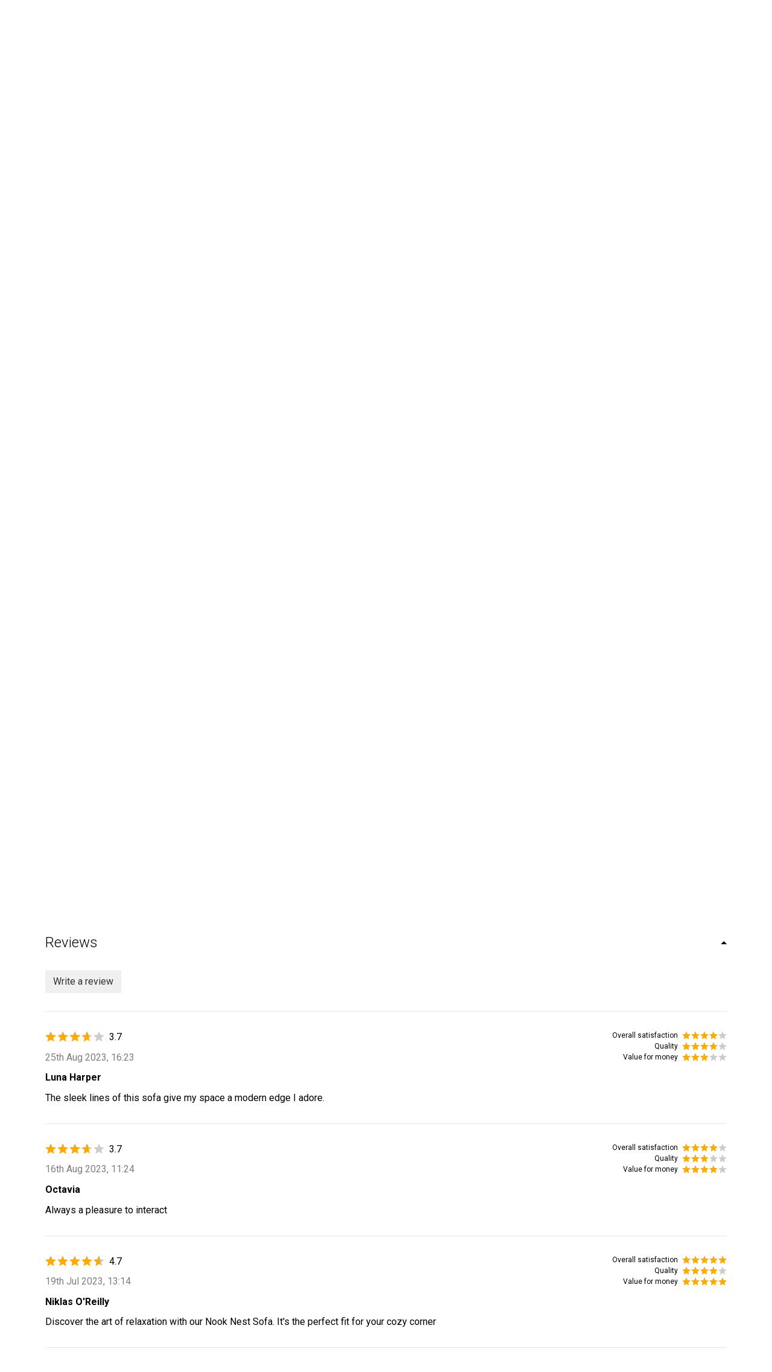

--- FILE ---
content_type: text/html; charset=utf-8
request_url: https://www.designersofas4u.co.uk/chesterfield-2-seater-settee-cracked-wax-black?tab=reviews
body_size: 55215
content:
<!DOCTYPE html>
<html lang="en-gb" prefix="og: http://ogp.me/ns#" class="product-page">
	<head>
		<title>Black Chesterfield 3 Seater Settee sofa | DesignerSofas4U</title>
		<script>
			window.app = {
				documentReady: [],
				windowLoad: [],
				extensions: {}
			};
			document.cookie = 'pxRatio=' + (window.devicePixelRatio || 1) + '; expires=' + new Date(new Date().getTime() + 1000 * 3600 * 24 * 365).toUTCString() + '; path=/; samesite=None; Secure';
		</script>
		<base target="_top" />
		<meta charset="utf-8" />
		<meta name="description" content="&quot;Experience Classic Elegance with the- Chesterfield Cracked Wax-Styled Sofa, Featuring a Sturdy Design and Exceptional Comfort. The Black Leather Covering Complements Any Interior Style Seamlessly.&quot;" />
		<meta name="keywords" content="Black, Cracked Wax Black, 2 seater sofa, Chesterfield, Leather Sofa" />
		<meta name="author" content="Designer Sofas For You Ltd." />
		<meta name="viewport" content="width=device-width, initial-scale=1" />
		<meta name="googlebot" content="noodp" />
		<meta name="apple-mobile-web-app-title" content="Designer Sofas 4U" />
		<meta property="og:type" content="product" />
		<meta property="og:url" content="https://www.designersofas4u.co.uk/chesterfield-2-seater-settee-cracked-wax-black" />
		<meta property="og:title" content="Black Chesterfield 3 Seater Settee sofa | DesignerSofas4U" />
		<meta property="og:description" content="&quot;Experience Classic Elegance with the- Chesterfield Cracked Wax-Styled Sofa, Featuring a Sturdy Design and Exceptional Comfort. The Black Leather Covering Complements Any Interior Style Seamlessly.&quot;" />
		<meta property="og:image" content="https://www.designersofas4u.co.uk/images/pictures/product-images/chesterfield-range/chesterfield-2-seater-settee-cracked-wax-black-leather-sofa-1-(1125x630).jpg?mode=v" />
		<meta property="og:image:secure_url" content="https://www.designersofas4u.co.uk/images/pictures/product-images/chesterfield-range/chesterfield-2-seater-settee-cracked-wax-black-leather-sofa-1-(1125x630).jpg?mode=v" />
		<meta property="og:image:type" content="image/jpeg" />
		<meta property="og:image:width" content="1125" />
		<meta property="og:image:height" content="630" />
		<meta property="og:locale" content="en_GB" />
		<meta property="og:updated_time" content="2025-05-06T08:53:41+01:00" />
		<meta property="og:site_name" content="Designer Sofas 4U" />
		<meta property="fb:app_id" content="163711694235442" />
		<meta name="twitter:card" content="summary_large_image" />
		<meta name="twitter:title" content="Black Chesterfield 3 Seater Settee sofa | DesignerSofas4U" />
		<meta name="twitter:description" content="&quot;Experience Classic Elegance with the- Chesterfield Cracked Wax-Styled Sofa, Featuring a Sturdy Design and Exceptional Comfort. The Black Leather Covering Complements Any Interior&hellip;" />
		<meta name="twitter:image" content="https://www.designersofas4u.co.uk/images/pictures/product-images/chesterfield-range/chesterfield-2-seater-settee-cracked-wax-black-leather-sofa-1-(803x450).jpg?mode=v" />
		<link rel="icon" type="image/png" sizes="192x192" href="/i/favicon-192x192.png" />
		<link rel="icon" type="image/png" sizes="32x32" href="/i/favicon-32x32.png" />
		<link rel="apple-touch-icon" href="/i/apple-touch-icon.png" />
		<link rel="alternate" type="application/rss+xml" href="/rss.xml" title="RSS" />
		<link rel="canonical" href="https://www.designersofas4u.co.uk/chesterfield-2-seater-settee-cracked-wax-black" />
		<link rel="preconnect" href="https://fonts.gstatic.com/" crossorigin />
		<link rel="stylesheet" href="https://fonts.googleapis.com/css2?family=Roboto:ital,wght@0,100;0,300;0,400;0,500;0,700;0,900;1,100;1,300;1,400;1,500;1,700;1,900&amp;family=Playfair+Display:ital,wght@0,400;0,700;0,900;1,400;1,700;1,900&amp;display=swap" media="print" onload="this.media='all'" />
		<link rel="stylesheet" href="/main.css" />
		<script async src="/main.js"></script>
		<meta property="fb:pages" content="469476303081218" />
		<script async src="https://www.googletagmanager.com/gtag/js?id=AW-996192262"></script>
		<script>
			window.dataLayer = window.dataLayer || [];
			function gtag() {
				dataLayer.push(arguments);
			}
			gtag('js', new Date());
			gtag('config', "AW-996192262", {
				allow_enhanced_conversions: true
			});
		</script>
		<script>(function(w,d,s,l,i){w[l]=w[l]||[];w[l].push({'gtm.start':new Date().getTime(),event:'gtm.js'});var f=d.getElementsByTagName(s)[0],j=d.createElement(s),dl=l!='dataLayer'?'&l='+l:'';j.async=true;j.src='https://www.googletagmanager.com/gtm.js?id='+i+dl;f.parentNode.insertBefore(j,f);})(window,document,'script','dataLayer',"GTM-PQGS8G");</script>
	</head>
	<body>
		<div id="app">
			<header class="common">
				<div class="wrap">
		<div class="text-banner">
<div style="text-align: center; width: 100%;">
<div class="promo-timer-container" style="
        display: inline-flex; 
        flex-wrap: wrap; /* Allows items to wrap onto the next line */
        justify-content: center; /* Keeps wrapped items centered */
        align-items: center; 
        font-family: Arial, sans-serif; 
        color: white; 
        font-size: 17px; 
        padding: 5px 10px; 
        background-color: transparent; 
    ">
<p style="margin: 0; font-size: smaller;"><span class="s1"><strong>WINTER SALE - EXTRA £250 OFF!</strong> </span></p>
<span class="mobile-break"></span>

<div style="
            display: flex; 
            align-items: center; 
            margin-left: 20px; 
            font-size: smaller; 
            font-weight: bold;"><span style="margin-right:10px">Ends in</span>

<div id="timer-segments" style="display: flex; align-items: flex-start; gap: 5px;">
<div style="text-align: center;"><span id="timer-hours" style="background-color:black; border-radius:3px; display:inline-block; font-size:20px; padding:3px 6px">00</span>

<div style="font-size: 10px; margin-top: 2px;">Hours</div>
</div>

<div style="font-size: 20px; font-weight: bold; padding-top: 3px;">:</div>

<div style="text-align: center;"><span id="timer-minutes" style="background-color:black; border-radius:3px; display:inline-block; font-size:20px; padding:3px 6px">00</span>

<div style="font-size: 10px; margin-top: 2px;">Minutes</div>
</div>

<div style="font-size: 20px; font-weight: bold; padding-top: 3px;">:</div>

<div style="text-align: center;"><span id="timer-seconds" style="background-color:black; border-radius:3px; display:inline-block; font-size:20px; padding:3px 6px">00</span>

<div style="font-size: 10px; margin-top: 2px;">Seconds</div>
</div>
</div>
</div>

<p style="margin: 0 0 0 30px; font-size: smaller;">Promo Code: <strong>SAVE250</strong></p>
</div>
</div>
<style type="text/css">/* Hide the break element by default */
.mobile-break {
    display: none;
    flex-basis: 100%; /* Forces the element below it to a new line */
    height: 0;
}

/* On screens 600px wide or smaller, activate the break */
@media (max-width: 600px) {
    .mobile-break {
        display: block; 
        flex-basis: 100%;
        margin-bottom: 5px; /* Add a little space between the lines */
    }
    
    /* Center the timer on the new line */
    .promo-timer-container > div:nth-child(2) {
        margin: 0 auto;
        /* Remove the large margin added for desktop spacing */
        margin-left: 0 !important; 
    }
    
    /* Also center the promo code */
    .promo-timer-container > p:nth-child(3) {
        width: 100%;
        text-align: center;
        margin: 5px 0 0 0 !important;
    }
}
</style>
<script>
    function updateCountdown() {
        const now = new Date();
        const tomorrow = new Date(now.getFullYear(), now.getMonth(), now.getDate() + 1);
        tomorrow.setUTCHours(0, 0, 0, 0); 

        let timeRemaining = tomorrow - now;

        const hoursTotal = Math.floor(timeRemaining / (1000 * 60 * 60)); 
        const minutes = Math.floor((timeRemaining % (1000 * 60 * 60)) / (1000 * 60));
        const seconds = Math.floor((timeRemaining % (1000 * 60)) / 1000);

        const hoursElement = document.getElementById('timer-hours');
        const minutesElement = document.getElementById('timer-minutes');
        const secondsElement = document.getElementById('timer-seconds');
        
        if (timeRemaining < 0) {
            hoursElement.textContent = '00';
            minutesElement.textContent = '00';
            secondsElement.textContent = '00';
            document.querySelector('.promo-timer-container strong').textContent = 'EXPIRED';
            return;
        }

        hoursElement.textContent = String(hoursTotal).padStart(2, '0');
        minutesElement.textContent = String(minutes).padStart(2, '0');
        secondsElement.textContent = String(seconds).padStart(2, '0');
    }

    setInterval(updateCountdown, 1000);
    updateCountdown();
</script>
		</div>
					<div class="master-group">
						<div class="wrap">
							<button type="button" class="main-navigation-toggle" data-toggle="collapse" data-target="#main-navigation"><span><s></s><s></s><s></s></span></button>
							<div class="row">
								<div class="col-sm-3">
		<div class="logo"><span><a href="/"><img
			src="/i/logo.svg"
			alt="Designer Sofas 4U"
		/></a></span></div>
								</div>
								<div class="hidden-xs col-sm-5 col-md-6">
									<div class="member-navigation-group">
										<div class="wrap">
		<nav class="member-navigation">
			<ul>
				<li><a href="/your-account"><span>Sign in</span></a></li>
				<li><a href="/order-tracking" title="Order tracking"><span>Orders</span></a></li>
				<li><a href="/recently-viewed" title="Recently viewed products"><span>Recently viewed</span></a></li>
			</ul>
		</nav>
		<nav class="telephone-navigation">
			<ul>
				<li><a href="tel:+441254268590"><span>+44 (0)1254 268 590</span></a></li>
			</ul>
		</nav>
										</div>
									</div>
		<div class="search">
			<form
				action="/search"
				method="get"
			>
				<div class="wrap">
					<span><input
						type="text"
						name="keywords"
						value=""
						placeholder="Search"
					/></span>
					<span><input
						type="submit"
						value="Search"
					/></span>
				</div>
			</form>
		</div>
								</div>
								<div class="col-sm-4 col-md-3">
									<div class="icon-navigation-group">
										<div class="wrap">
		<nav class="wish-list-navigation">
			<ul>
				<li><a href="/wish-list" data-mode="0" data-count="0" title="Curate Your Wishlist - Turn Your Dreams into Reality with Our Easy-to-Use Wishlist Creator."><span>Wish list</span></a></li>
			</ul>
		</nav>
		<nav class="basket-navigation">
			<ul>
				<li><a href="/basket" data-mode="0" data-count="0" title="Discover your perfect Chesterfield sofa with our shopping basket feature. Browse our exquisite collection, customize your selection, and effortlessly add style"><span>Shopping basket</span></a></li>
			</ul>
		</nav>
										</div>
									</div>
								</div>
							</div>
						</div>
					</div>
					<div class="slave-group collapse" id="main-navigation">
						<div class="wrap">
		<nav class="telephone-navigation">
			<ul>
				<li><a href="tel:+441254268590"><span>+44 (0)1254 268 590</span></a></li>
			</ul>
		</nav>
		<nav class="main-navigation" data-current-category-id="8">
			<ul>
				<li class="dropdown" data-category-id="34001" data-has-children="true"><a href="/sofas-and-living-room" title="Our stylish sofas and chairs come in a range of fashionable fabrics and luxurious leathers. Order your free fabric swatch today| Chesterfield sofas UK" class="dropdown-toggle" data-toggle="dropdown"><span>Sofas &amp; Chairs</span></a>
					<ul class="dropdown-menu">
						<li><a href="/fabric-sofas">Fabric Sofas</a></li>
						<li><a href="/chesterfield-sofas-uk">Chesterfield Sofa &amp; Sofas UK</a></li>
						<li><a href="/corner-sofas">Corner Sofas</a></li>
						<li><a href="/infinity-sofa">Infinity Sofa</a></li>
						<li><a href="/pull-out-sofa-bed">Pull Out Sofa Bed</a></li>
						<li><a href="/l-shape-sofa">L Shape Sofa</a></li>
						<li><a href="/corner-recliner-sofas">Corner Recliner Sofas</a></li>
						<li><a href="/modular-sofas">Modular Sofas</a></li>
						<li><a href="/leather-sofas">Leather Sofas</a></li>
						<li><a href="/vintage-furniture-sofas">Vintage Furniture</a></li>
						<li><a href="/italian-leather-sofas">Italian Leather Sofas</a></li>
						<li><a href="/tub-chairs">Tub Chairs</a></li>
						<li><a href="/arm-chair">Arm Chairs</a></li>
						<li><a href="/wing-chairs">Wing Chairs</a></li>
						<li><a href="/contemporary-designer-sofa-collection">Designer Sofa Collection</a></li>
						<li><a href="/chesterfield-sofa-range">Chesterfield Sofa</a></li>
						<li><a href="/reclining-sofas">Reclining Sofas</a></li>
						<li><a href="/sofa-beds">Sofa beds</a></li>
						<li><a href="/lamp-side-tables">Lamp &amp; Side Tables</a></li>
						<li><a href="/trunks">Trunks</a></li>
						<li><a href="/tv-hi-fi-units">TV &amp; Hi-Fi Units</a></li>
						<li><a href="/coffee-tables">Coffee Tables</a></li>
						<li><a href="/footstools">Footstools</a></li>
						<li><a href="/display-cabinets-shelves">Display Cabinets &amp; Shelves</a></li>
						<li><a href="/wool-sofas-chairs">Wool Sofas &amp; Chairs</a></li>
						<li><a href="/cream-leather-sofas">Cream Leather Sofas</a></li>
						<li><a href="/white-leather-sofas">White Leather Sofas</a></li>
						<li><a href="/brown-leather-sofas">Brown &amp; Tan Leather Sofas</a></li>
						<li><a href="/black-leather-sofas">Black Leather Sofas</a></li>
						<li><a href="/fast-delivery-sofas-and-chairs">Fast Delivery Sofas &amp; Chairs</a></li>
						<li><a href="/italian-dining-furniture">Italian Dining Furniture</a></li>
						<li><a href="/recliner-and-cinema-console-sofas">Recliner &amp; Cinema Console Sofas</a></li>
						<li><a href="/man-cave-sofas-and-chairs">Man Cave Sofas &amp; Chairs</a></li>
						<li><a href="/care-home-sofas-and-chairs">Care Home Sofas &amp; Chairs</a></li>
						<li><a href="/cushions">Cushions</a></li>
					</ul>
				</li>
				<li class="dropdown" data-category-id="66006-2968892" data-has-children="true"><a href="/chesterfield-furniture" title="Our expert craftsmen make every piece of Chesterfield sofa furniture by hand, in the UK. Browse our collection of sofas, suites, chairs and more today." class="dropdown-toggle" data-toggle="dropdown"><span>Chesterfield Furniture</span></a>
					<ul class="dropdown-menu">
						<li><a href="/classic">Classic Chesterfield Sofa</a></li>
						<li><a href="/duke-chesterfield-sofa">Duke Chesterfield Sofa</a></li>
						<li><a href="/duchess-chesterfield-sofa">Duchess Chesterfield Sofa</a></li>
						<li><a href="/chesterfield-queen-anne">Chesterfield Queen Anne</a></li>
						<li><a href="/balmoral">Balmoral Chesterfield Sofas</a></li>
						<li><a href="/alfie-chestefield-sofas">Alfie Chestefield Sofas</a></li>
						<li><a href="/buckingham">Buckingham Style Chesterfield Sofas</a></li>
						<li><a href="/fabric-chesterfield-sofas">Fabric Chesterfield Sofas</a></li>
						<li><a href="/jepson-chesterfield-sofa">Jepson Chesterfield Sofa</a></li>
						<li><a href="/victoria">Victoria Chesterfield Sofa</a></li>
						<li><a href="/era">Era Style Chesterfield Sofas</a></li>
						<li><a href="/knightsbridge">Knightsbridge Chesterfield Sofas</a></li>
						<li><a href="/monks">Monks Chesterfield Sofas</a></li>
						<li><a href="/kimberley">Kimberley Chesterfield Sofa</a></li>
						<li><a href="/1930s-chesterfield-sofas">1930's Chesterfield Sofas</a></li>
						<li><a href="/corners">Corner Chesterfield Sofa</a></li>
						<li><a href="/chesterfield-sofa-offers">Chesterfield Sofa Offers</a></li>
						<li><a href="/chesterfield-sofas-2">Chesterfield Sofas</a></li>
						<li><a href="/leather-chesterfield-sofas">Leather Chesterfield Sofas</a></li>
						<li><a href="/chesterfield-suites-2">Chesterfield Suites</a></li>
						<li><a href="/chesterfield-high-back-chairs">Chesterfield High Back Chairs</a></li>
						<li><a href="/chesterfield-sofabeds">Chesterfield Sofabeds</a></li>
						<li><a href="/chesterfield-chairs-2">Chesterfield Chairs</a></li>
						<li><a href="/chesterfield-footstool">Chesterfield Footstool</a></li>
						<li><a href="/5-seat-chesterfield-sofa">5 Seat Chesterfield Sofa</a></li>
						<li><a href="/4-seat-chesterfield-sofa">4 Seat Chesterfield Sofa</a></li>
						<li><a href="/3-seat-chesterfield-sofa">3 Seat Chesterfield Sofa</a></li>
						<li><a href="/2-seat-chesterfield-sofa">2 Seat Chesterfield Sofa</a></li>
						<li><a href="/chesterfield-club-armchairs">Chesterfield Club Armchairs</a></li>
						<li><a href="/wool-chesterfield-sofas-2">Wool Chesterfield Sofas</a></li>
						<li><a href="/velvet-chesterfield-sofas-2">Velvet Chesterfield Sofas</a></li>
						<li><a href="/swarovski-crystal-sofa-range-2">Crystal Sofa Range</a></li>
						<li><a href="/chesterfield-corner-group-sofas">Chesterfield Corner Group Sofas</a></li>
						<li><a href="/chesterfield-sofa-ireland">Chesterfield Sofa Ireland</a></li>
						<li><a href="/queen-anne-sofas">Queen Anne Sofas</a></li>
						<li><a href="/chesterfield-chaise-lounge">Chesterfield Chaise Lounge</a></li>
						<li><a href="/grey-chesterfield-sofa">Grey Chesterfield Sofa &amp; Chairs</a></li>
						<li><a href="/patchwork-sofas-and-chairs">Patchwork Sofas &amp; Chairs</a></li>
						<li><a href="/leather-queen-anne-chairs-2">SPECIAL OFFER Chesterfield Furniture</a></li>
					</ul>
				</li>
				<li class="dropdown" data-category-id="2940861-3546052" data-has-children="true"><a href="/vintage-furniture-sofas" title="Choose from a range of vintage sofas style, vintage leather and distressed leather style sofas and chairs. Browse now or contact us to request a free swatch!" class="dropdown-toggle" data-toggle="dropdown"><span>Vintage Furniture</span></a>
					<ul class="dropdown-menu">
						<li><a href="/instock-vintage-sofas-and-chairs">IN STOCK Vintage Sofas</a></li>
						<li><a href="/in-stock-vintage-armchairs">IN STOCK Vintage Armchairs</a></li>
						<li><a href="/in-stock-vintage-footstools-and-trunks">IN STOCK Vintage Footstools &amp; Trunks</a></li>
						<li><a href="/vintage-leather-sofa-suites">Vintage Leather Sofa Suites</a></li>
						<li><a href="/union-jack-sofa-range">Union Jack Sofa Range</a></li>
						<li><a href="/vintage-leather-corner-sofas">Vintage Leather Corner Sofas</a></li>
						<li><a href="/vintage-3-seater-leather-sofas">Vintage 3 Seater Leather Sofas</a></li>
						<li><a href="/vintage-2-seater-leather-sofas">Vintage 2 Seater Leather Sofas</a></li>
						<li><a href="/vintage-leather-armchairs">Vintage Leather Armchairs</a></li>
						<li><a href="/aviator-armchairs">Aviator Chairs, Armchairs &amp; Sofas</a></li>
						<li><a href="/egg-swivel-chairs">Egg Swivel Chairs</a></li>
						<li><a href="/vintage-chaise-lounge">Vintage Chaise Lounge</a></li>
						<li><a href="/vintage-leather-foostools">Vintage Leather Footstools</a></li>
						<li><a href="/vintage-leather-dining-chairs">Vintage Leather Dining Chairs</a></li>
						<li><a href="/vintage-leather-barstools">Vintage Leather Barstools</a></li>
						<li><a href="/vintage-coffee-tables">Vintage Coffee Tables</a></li>
						<li><a href="/vintage-desks">Vintage Desks</a></li>
						<li><a href="/vintage-trunks">Vintage Trunks</a></li>
						<li><a href="/vintage-drinks-cabinet">Vintage Drinks Cabinet</a></li>
						<li><a href="/vintage-cabinets-bookshelves">Vintage Cabinets Bookcase</a></li>
						<li><a href="/vintage-furniture-uk">Vintage Furniture UK</a></li>
						<li><a href="/special-offer-vintage-furniture">SPECIAL OFFER Vintage Furniture</a></li>
					</ul>
				</li>
				<li class="dropdown" data-category-id="64-2881857" data-has-children="true"><a href="/wing-chairs" title="Wingback chairs handcrafted in the UK, from classic leather chairs to modern high back seats. Save up to 50% in our sale and enjoy fast UK delivery." class="dropdown-toggle" data-toggle="dropdown"><span>Wing Chairs</span></a>
					<ul class="dropdown-menu">
						<li><a href="/leather-wing-chairs">Leather Wing Chairs</a></li>
						<li><a href="/fabric-wing-chairs">Fabric Wing Chairs</a></li>
						<li><a href="/vintage-leather-wing-chair">Vintage Leather Wing Chair</a></li>
						<li><a href="/antler-stag-animal-wing-chairs">Antler Stag Animal Wing Chairs</a></li>
						<li><a href="/striped-wing-chairs">Striped Wing Chairs</a></li>
						<li><a href="/plain-fabric-wing-chairs">Plain Fabric Wing Chairs</a></li>
						<li><a href="/checked-wing-chairs">Checked Wing Chairs</a></li>
						<li><a href="/pattern-wing-chairs">Pattern Wing Chairs</a></li>
						<li><a href="/patchwork-wing-chairs">Patchwork Wing Chairs</a></li>
						<li><a href="/special-offer-wing-chairs">SPECIAL OFFER Wing Chairs</a></li>
					</ul>
				</li>
				<li class="dropdown" data-category-id="67-2963891" data-has-children="true"><a href="/italian-leather-sofas" title="Experience elegance with Designer Sofas4u's Italian Leather Sofas. Discover great value furniture for the living room, dining, bedroom, and kitchen." class="dropdown-toggle" data-toggle="dropdown"><span>Italian Leather Sofas</span></a>
					<ul class="dropdown-menu">
						<li><a href="/italian-leather-sofa-suites-2">Italian Leather Sofa Suites</a></li>
						<li><a href="/italian-leather-corner-sofas">Italian Leather Corner Sofas</a></li>
						<li><a href="/italian-leather-3-seater-sofas-2">Italian Leather 3 Seater Sofas</a></li>
						<li><a href="/italian-leather-2-seater-sofas-2">Italian Leather 2 Seater Sofas</a></li>
						<li><a href="/italian-leather-sofabeds">Italian Leather Sofabeds</a></li>
						<li><a href="/italian-leather-armchairs-2">Italian Leather Armchairs</a></li>
						<li><a href="/special-offer-italian-leather-sofas-and-chairs">SPECIAL OFFER Italian Leather Sofas &amp; Chairs</a></li>
					</ul>
				</li>
				<li class="dropdown" data-category-id="687677" data-has-children="true"><a href="/reclining-sofas" title="Find your ideal recliner sofa — corner, 2, 3 or 4 seater, in fabric or leather. Bespoke designs available. Order today for quick delivery!" class="dropdown-toggle" data-toggle="dropdown"><span>Reclining Sofas</span></a>
					<ul class="dropdown-menu">
						<li><a href="/reclining-suites">Reclining Suites</a></li>
						<li><a href="/4-seater-reclining-sofas">4 Seater Reclining Sofas</a></li>
						<li><a href="/3-seater-reclining-sofas">3 Seater Reclining Sofas</a></li>
						<li><a href="/2-seater-reclining-sofas">2 Seater Reclining Sofas</a></li>
						<li><a href="/reclining-chairs">Reclining Chairs</a></li>
						<li><a href="/reclining-corner-sofas">Reclining Corner Sofas</a></li>
					</ul>
				</li>
				<li data-category-id="3349000"><a href="/fast-delivery-sofas-and-chairs" title="Looking for fast express delivery sofas &amp; chairs? Don't waste your time, click here now! Direct from Designer Sofas 4U"><span>Fast Delivery Sofas &amp; Chairs</span></a></li>
				<li data-category-id="12"><a href="/sale" title="Shop sofas at Designer Sofas 4U and discover the largest collection of sale and clearance furniture in our online shop. We offer worldwide delivery, too!"><span>Sale</span></a></li>
				<li data-content-id="-1"><a href="/products"><span>...</span></a></li>
				<li class="dropdown" data-content-id="255" data-has-children="true"><a href="/your-account" class="dropdown-toggle" data-toggle="dropdown"><span>Your account</span></a>
					<ul class="dropdown-menu">
						<li><a href="/sign-in">Sign in</a></li>
						<li><a href="/register">Register</a></li>
						<li><a href="/order-tracking">Orders</a></li>
						<li><a href="/recently-viewed">Recently viewed</a></li>
						<li><a href="/wish-list">Wish list</a></li>
					</ul>
				</li>
			</ul>
		</nav>
						</div>
					</div>
		<div class="search">
			<form
				action="/search"
				method="get"
			>
				<div class="wrap">
					<span><input
						type="text"
						name="keywords"
						value=""
						placeholder="Search"
					/></span>
					<span><input
						type="submit"
						value="Search"
					/></span>
				</div>
			</form>
		</div>
				</div>
			</header>
			<main>
				<section class="wrap">
		<div class="product" itemscope="itemscope" itemtype="http://schema.org/Product" itemref="more-products">
			<div class="wrap">
		<nav class="breadcrumb-navigation">
			<ol itemscope="itemscope" itemtype="http://schema.org/BreadcrumbList">
				<li itemprop="itemListElement" itemscope="itemscope" itemtype="http://schema.org/ListItem">
					<a href="/products" itemprop="item" itemtype="http://schema.org/Thing"><span itemprop="name">Shop</span></a>
					<meta itemprop="position" content="1" />
				</li>
				<li itemprop="itemListElement" itemscope="itemscope" itemtype="http://schema.org/ListItem">
					<a href="/featured" itemprop="item" itemtype="http://schema.org/Thing"><span itemprop="name">Featured Products</span></a>
					<meta itemprop="position" content="2" />
				</li>
			</ol>
		</nav>
		<h1 class="product-title" itemprop="name">Chesterfield 2 Seater Settee Cracked Wax Black Leather Sofa</h1>
				<meta itemprop="description" content="Chesterfield Leather Sofa, UK Manufactured" />
				<meta itemprop="sku" content="UK67408511" />
				<div class="row">
					<div class="col-sm-5">
						<div class="product-view">
							<div class="wrap">
		<div class="product-rating" itemprop="aggregateRating" itemscope="itemscope" itemtype="http://schema.org/AggregateRating">
			<div class="wrap">
				<div class="rating-stars medium-size"><span title="Good"><span style="width: 80%"></span></span></div>
				<div class="product-rating-value">4.0 of 5</div>
				<div class="product-rating-details"><a href="/chesterfield-2-seater-settee-cracked-wax-black?tab=reviews">10 reviews</a></div>
				<meta itemprop="reviewCount" content="10" />
				<meta itemprop="ratingCount" content="10" />
				<meta itemprop="ratingValue" content="4.0" />
			</div>
		</div>
		<div class="hidden product-player" data-bind="with: collection(), css: {hidden: false}">
			<meta itemprop="image" content="https://www.designersofas4u.co.uk/images/pictures/product-images/chesterfield-range/chesterfield-2-seater-settee-cracked-wax-black-leather-sofa-1.jpg" />
			<a
				data-bind="attr: {href: item().gallery.src, title: item().title, 'data-gallery': item().gallery.name, 'data-gallery-image-width': item().gallery.width, 'data-gallery-image-height': item().gallery.height, target: item().target, 'data-gallery-index': item().index, 'data-bind': null}"
			><span
				data-bind="with: item(), style: {paddingBottom: playerHeightLimitedPercentageValue}, attr: {'data-bind': null}"
			><img
				src="[data-uri]"
				alt=""
				data-bind="attr: {src: player.src, width: player.width, height: player.height, alt: title, itemprop: itemprop, 'data-blank': blank, 'data-bind': null}"
			/></span></a>
			<!-- ko if: items.length > 1 -->
			<div class="product-player-thumbnails" data-bind="attr: {'data-count': items.length, 'data-bind': null}">
				<ul data-bind="foreach: items, attr: {'data-bind': null}">
					<li><a
						data-bind="click: $root.select, event: {'select.productPlayer': $root.select}, attr: {href: gallery.src, target: target, title: title, 'data-gallery': galleryName, 'data-gallery-image-width': gallery.width, 'data-gallery-image-height': gallery.height, 'data-gallery-index': index, 'data-bind': null}, css: {current: isCurrent}"
					><span><img
						src="[data-uri]"
						alt=""
						loading="lazy"
						data-bind="attr: {src: player.src, width: player.width, height: player.height, alt: title, 'data-bind': null}"
					/></span></a></li>
				</ul>
			</div>
			<!-- /ko -->
		</div>
		<script>
			app.documentReady.push(function() {
				var $window = $(window);
				var playerHeightDefaultPercentageValue = 100;

				var PlayerItem = function(data) {
					var self = this;
					$.extend(this, data);
					this.target = data.blank ? null : '_blank';
					this.isCurrent = ko.observable(false);
					this.galleryName = ko.computed(function(){
						return  self.isCurrent() ? null : data.gallery.name;
					});
				}

				var PlayerCollection = function(data) {
					var self = this;
					this.option = data.option;
					this.item = ko.observable();
					this.items = ko.utils.arrayMap(data.items, function(data){
						return new PlayerItem(data);
					});
					this.select = function(item, event) {
						var currentItem = self.item();
						!item.isCurrent() && item.isCurrent(true);
						currentItem && currentItem != item && currentItem.isCurrent(false);
						currentItem != item && self.item(item);
					};
					this.select(this.items[0]);
					this.playerHeightLimitedPercentageValue = ko.computed(function(){
						var playerHeightLimitedPercentageValue = null;

						ko.utils.arrayForEach(self.items, function(item){
							var heightPercentageValue = Math.round(item.player.height * 1000000 / item.player.width) / 10000;
							if (heightPercentageValue > playerHeightLimitedPercentageValue) {
								playerHeightLimitedPercentageValue = heightPercentageValue;
							}
						});

						if (playerHeightLimitedPercentageValue > playerHeightDefaultPercentageValue) {
							playerHeightLimitedPercentageValue = null;
						}

						if (playerHeightLimitedPercentageValue) {
							playerHeightLimitedPercentageValue += '%';
						}

						return playerHeightLimitedPercentageValue;
					});
				}

				var ProductPlayer = function() {
					var self = this;
					app.productPlayer = this;
					this.options = ko.observableArray();
					this.collections = ko.utils.arrayMap([{"option":0,"items":[{"id":"100047633","index":0,"src":"\/images\/pictures\/product-images\/chesterfield-range\/chesterfield-2-seater-settee-cracked-wax-black-leather-sofa-1.jpg","width":"1132","height":"634","title":"Chesterfield 2 Seater Settee Cracked Wax Black Leather Sofa 1","itemprop":"image","blank":null,"player":{"src":"\/images\/pictures\/product-images\/chesterfield-range\/chesterfield-2-seater-settee-cracked-wax-black-leather-sofa-1-(product-player).jpg?mode=h","width":"470","height":"263"},"gallery":{"name":"productPlayer0","src":"\/images\/pictures\/product-images\/chesterfield-range\/chesterfield-2-seater-settee-cracked-wax-black-leather-sofa-1.jpg","width":"1132","height":"634"}},{"id":"100047634","index":1,"src":"\/images\/pictures\/product-images\/chesterfield-range\/chesterfield-2-seater-settee-cracked-wax-black-leather-sofa-2-2.jpg","width":"1088","height":"704","title":"Chesterfield 2 Seater Settee Cracked Wax Black Leather Sofa 2","itemprop":"image","blank":null,"player":{"src":"\/images\/pictures\/product-images\/chesterfield-range\/chesterfield-2-seater-settee-cracked-wax-black-leather-sofa-2-2-(product-player).jpg?mode=h","width":"470","height":"304"},"gallery":{"name":"productPlayer0","src":"\/images\/pictures\/product-images\/chesterfield-range\/chesterfield-2-seater-settee-cracked-wax-black-leather-sofa-2-2.jpg","width":"1088","height":"704"}},{"id":"100047635","index":2,"src":"\/images\/pictures\/product-images\/chesterfield-range\/chesterfield-2-seater-settee-cracked-wax-black-leather-sofa-3.jpg","width":"1095","height":"679","title":"Chesterfield 2 Seater Settee Cracked Wax Black Leather Sofa 3","itemprop":"image","blank":null,"player":{"src":"\/images\/pictures\/product-images\/chesterfield-range\/chesterfield-2-seater-settee-cracked-wax-black-leather-sofa-3-(product-player).jpg?mode=h","width":"470","height":"291"},"gallery":{"name":"productPlayer0","src":"\/images\/pictures\/product-images\/chesterfield-range\/chesterfield-2-seater-settee-cracked-wax-black-leather-sofa-3.jpg","width":"1095","height":"679"}},{"id":"100037532","index":3,"src":"\/images\/pictures\/product-images\/chesterfield-range\/chesterfield-2-seater-sofa-cracked-wax-black-leather.jpg","width":"1132","height":"745","title":"Chesterfield 2 Seater Sofa Cracked Wax Black Leather","itemprop":"image","blank":null,"player":{"src":"\/images\/pictures\/product-images\/chesterfield-range\/chesterfield-2-seater-sofa-cracked-wax-black-leather-(product-player).jpg?mode=h","width":"470","height":"309"},"gallery":{"name":"productPlayer0","src":"\/images\/pictures\/product-images\/chesterfield-range\/chesterfield-2-seater-sofa-cracked-wax-black-leather.jpg","width":"1132","height":"745"}},{"id":"100009497","index":4,"src":"\/images\/pictures\/2018\/banner\/digital-brochure-fabric-swatches-1.jpg","width":"1124","height":"514","title":"digital-brochure-fabric-swatches (1)","itemprop":"image","blank":null,"player":{"src":"\/images\/pictures\/2018\/banner\/digital-brochure-fabric-swatches-1-(product-player).jpg?mode=h","width":"470","height":"215"},"gallery":{"name":"productPlayer0","src":"\/images\/pictures\/2018\/banner\/digital-brochure-fabric-swatches-1.jpg","width":"1124","height":"514"}}]}], function(data){
						return new PlayerCollection(data);
					});
					this.collection = ko.observable();
					ko.computed(function(){
						var options = self.options().slice();
						var currentCollection = self.collection();
						options.push(0);
						ko.utils.arrayFirst(options, function(option){
							return ko.utils.arrayFirst(self.collections, function(collection){
								if (collection.option == option && currentCollection !== collection) {
									self.collection(collection);
								}
								return collection.option == option;
							});
						});
					});
					this.select = function(item, event) {
						self.collection().select(item);
					};

					this.image = ko.observable();
					this.image.subscribe(function(image) {
						var collection = self.collection();
						var item = ko.utils.arrayFirst(collection.items, function(item) {
							return item.id == image;
						});

						item && collection.select(item);
					});

					this.onOptionUpdated = function(data) {
						self.options(data.options ? data.options.options : []);
						self.image(data.image);
					}

					$window.on('_productOptionsUpdated', function(event, data) {
						self.onOptionUpdated(data);
					});
				}

				var init = function(event, data) {
					ko.applyBindings(new ProductPlayer(), $(".product-player")[0]);
					app.productPlayer.onOptionUpdated(data || {});
					app.productPlayer.collection.subscribe(function(){
						$window.trigger('_productPlayerUpdated', app.productPlayer);
					});
					$window.trigger('_productPlayerUpdated', app.productPlayer);
				}

				$window.one('_productOptionsUpdated', init);
			});
		</script>
								<div class="product-video-button">
									<button class="btn btn-default"><span class="glyphicon glyphicon-play-circle"></span> View Product Video</button>
								</div>
							</div>
						</div>
					</div>
					<div class="col-sm-7">
						<form action="/basket" method="post" class="product-form">
							<input type="hidden" name="productId" value="67408511" />
							<div class="product-option-list"></div>
							<div class="wrap">
								<div class="product-code">
									<span class="product-code-label">SKU</span>
									<span class="product-code-value" itemprop="sku">UK67408511</span>
								</div>
								<div class="product-pricing">
									<div class="wrap">
										<div class="product-prices" itemprop="offers" itemscope="itemscope" itemtype="http://schema.org/Offer" itemref="organization">
											<ul>
												<li class="product-old-price">
													<span class="product-old-price-label">Was</span>
													<s class="product-old-price-value" data-before="RRP">&pound;2119.00</s>
												</li>
												<li class="product-price-inc-vat">
													<span class="product-price-inc-vat-label">Now</span>
													<strong class="product-price-inc-vat-value" data-__after="inc. VAT">&pound;847.60</strong>
												</li>
												<li class="product-partial-payment">
													<span class="product-partial-payment-value">OR <span>&pound;14.62</span> per week 0% <abbr title="Annual Percentage Rate">APR</abbr> <span class="text-nowrap">with <a target="_blank" href="/interest-free-finance-options"><img src="/i/others/klarna.svg" alt="Klarna" /> <img src="/i/others/clearpay.svg" alt="Clearpay" /></a></span></span>
													<a class="product-partial-payment-tooltip" title="Deposit calculator">?</a>
												</li>
											</ul>
											<meta itemprop="price" content="847.60" />
											<meta itemprop="url" content="/chesterfield-2-seater-settee-cracked-wax-black" />
											<meta itemprop="priceValidUntil" content="2026-01-23T00:00:00+00:00" />
											<meta itemprop="priceCurrency" content="GBP" />
											<meta itemprop="itemCondition" content="http://schema.org/NewCondition" />
											<meta itemprop="availability" content="http://schema.org/InStock" />
										</div>
		<div class="product-discount" data-type="relative" data-relative-value="60" data-absolute-value-pattern="(Save&nbsp;&pound;%1$s)">
			<div class="wrap">
				<div class="product-discount-title"><strong data-after="(Save&nbsp;&pound;1271.40)">60% discount</strong></div>
				<div class="product-discount-description"><span>Valid until 23/01/2026</span></div>
			</div>
		</div>
									</div>
								</div>
								<div class="form-horizontal product-options">
		<!-- ko foreach: optionTypes -->
		<!-- ko if: isColor -->
		<div class="form-group product-options-color hidden" data-bind="attr: {'data-option-type-id': id}, css: {hidden: false}">
			<div class="col-sm-12">
				<label class="control-label" data-bind="text: title"></label><!-- ko if: tooltip --> <a class="product-options-tooltip" data-bind="attr: {'data-config': tooltip}">?</a><!-- /ko -->
			</div>
			<div class="col-sm-12">
			<!-- ko if: type == 1 || (type == 0 && options.length > 1) -->
				<!-- ko if: type == 1 && options.length == 1 -->
				<div class="form-control-static" data-bind="text: options[0].title"></div>
				<!-- /ko -->
				<!-- ko if: options.length > 1 -->
				<select class="form-control" data-bind="options: options, optionsText: 'title', value: value"></select>
				<!-- /ko -->
			<!-- /ko -->
				<div class="product-options-color-images">
					<ul data-bind="foreach: options">
						<li>
							<a data-bind="css: {current: selected}, attr: {href: image.src, target: image.target, 'data-gallery': image.galleryName, 'data-gallery-image-width': image.width, 'data-gallery-image-height': image.height, title: title, 'data-bind': null}, click: select"><span><img
								src="about:blank"
								width="71"
								height="44"
								alt=""
								loading="lazy"
								data-bind="attr: {src: thumbnail.src, alt: title, 'data-blank': image.blank, 'data-bind': null}, style: {background: image.color}"
							/></span></a>
						</li>
					</ul>
				</div>
				<div class="product-options-more"><strong><a target="_blank" href="/cracked-wax-leather-colours-2">Request a FREE Swatch</a></strong></div>
			</div>
		</div>
		<!-- /ko -->
		<!-- /ko -->

		<!-- ko foreach: optionTypes -->
		<!-- ko if: !isColor -->
		<div class="form-group hidden" data-bind="attr: {'data-option-type-id': id}, css: {hidden: false}">
			<div class="col-md-4">
				<label class="control-label" data-bind="text: title"></label><!-- ko if: tooltip --> <a class="product-options-tooltip" data-bind="attr: {'data-config': tooltip}">?</a><!-- /ko -->
			</div>
			<div class="col-md-8">
			<!-- ko if: type == 1 || (type == 0 && options.length > 1) -->
				<!-- ko if: type == 1 && options.length == 1 -->
				<div class="form-control-static" data-bind="text: options[0].title"></div>
				<!-- /ko -->
				<!-- ko if: options.length > 1 -->
				<select class="form-control" data-bind="options: options, optionsText: 'title', value: value"></select>
				<!-- /ko -->
			<!-- /ko -->
			<!-- ko if: type == 2 || (type == 0 && options.length == 1) -->
				<!-- ko foreach: options -->
				<div class="checkbox">
					<label><input type="checkbox" data-bind="checked: selected" /> <!--ko text: title--><!--/ko--></label>
				</div>
				<!-- /ko -->
			<!-- /ko -->
			</div>
		</div>
		<!-- /ko -->
		<!-- /ko -->
		<script>
			app.documentReady.push(function() {
				var options = [{"id":"6","title":"Sofas","description":"<h3>Sofa Seating Options<\/h3>\r\n\r\n<p>Please contact&nbsp;our helpline on <strong>01254 268590<\/strong>&nbsp;for&nbsp;more info.<\/p>\r\n\r\n<p>Details of our&nbsp;Customer Services and&nbsp;Opening Hours, can be found by visiting the&nbsp;<a href=\"http:\/\/www.designersofas4u.co.uk\/about-us\/contact-us.html\">Contact Us<\/a>&nbsp;page. &nbsp;(For security and training purposes, telephone calls to and from our&nbsp;Customer Services Centre may be monitored)<\/p>\r\n","type":"1","inPov":0,"isColor":false,"options":[{"id":"101","title":"2 Seat","description":"","price":0,"type":"0","image":{"src":"\/images\/pictures\/karfasa-vintage\/union-jack-fabric-sofa-(457x283-crop).jpg?mode=h","width":457,"height":283,"target":"_blank","galleryName":"productColor100001238"},"thumbnail":{"src":"data:image\/jpeg;base64,\/9j\/4AAQSkZJRgABAQEASABIAAD\/2wBDAAYEBQYFBAYGBQYHBwYIChAKCgkJChQODwwQFxQYGBcUFhYaHSUfGhsjHBYWICwgIyYnKSopGR8tMC0oMCUoKSj\/2wBDAQcHBwoIChMKChMoGhYaKCgoKCgoKCgoKCgoKCgoKCgoKCgoKCgoKCgoKCgoKCgoKCgoKCgoKCgoKCgoKCgoKCj\/wAARCABYAI4DASIAAhEBAxEB\/8QAHAAAAQUBAQEAAAAAAAAAAAAABwAEBQYIAQMC\/8QARRAAAgEDAgIHBAYHAw0AAAAAAQIDBAURABIGIQcTIjFBUWEUcYGRCCMyQqHBFVJygqKx0RZishckJSczQ0RTkpPC4fD\/xAAaAQABBQEAAAAAAAAAAAAAAAAEAAECAwUG\/8QALREAAgEDAwMBBgcAAAAAAAAAAAECAxEhBBIxBRMiMiNBUXGh4RQzYXLB0fD\/2gAMAwEAAhEDEQA\/AM\/0qzyRVRqBKziQiRvAtnnqVooG6tjsbb6a2LfuHrbdLTcLXVUtPFBVrlnVNpB\/XPquB89ZLutsqbDda61XDszwSFHH6y\/db4rg\/HRlCaayQrQtlHJqlLZRJWPSiaIkxsjSYzy8vjqv2KvhavqFdDEhQqiKudoyTj8dTXUiqonVxiNOykf\/ADfT4d+oqKA0lRCzDar5SR\/Tw1OeWrFKwSVvAyxMm9ByAKcxol9CIlHSPZ5hIJods6HrBgJ9U39dDmjgWGKVnGdoyzemrx0I1UEPH9plU5R+tA\/[base64]\/pkoxDx7d5g6x75Yz2zy5oBorS8s42v5IF09qpbasVXWskkrp1iIr7tpyRj8NQNLUtX11Qj95BI7WMDV3pKYyW5qZ5hLBGGkZ374+Z5j0Oq\/T00T0U1bFEsciOjISueySR+R0W4v3A0Zq2TtrkWGgHWthUGM5zjyOin0acM3jiCF0tNJEDAmZqmXudmIwo+Az8tUmkss95uNts1vp\/8+qp0XrQnJEzlpP3Qc\/HWxOHrJSWSzUtuoisdPTptGBje3Pc3xPP46hVq9tbSdGO93IisrN6mNVBk+64+4R\/XQc6drIZrVT8SU8Oypp\/q6qPzTnhv3SS372jAlrl6wlh1ag92\/d7vwxqndKVwe029KeogkmhqF28u5u\/I+Hf8dZyk07oOUE42Mv26YysOs3MqLkKPHn9r49+rJSLBX0jQzwlt\/IEtjb5fjqNrbHLbJzNHFIKKo500yx5zz5jOvuCaqZWNNS7I8Dtyv8Aa8vx1q0Jbo3sAzpuLsQkkr0VVPR1Jbco29+QT5\/LGrn0QV4\/yg2GKZVAEwxjzw2qZxZPVT1ETVMcqVUfKQE5yPMempronL\/274dqOqcD2yNR\/[base64]\/wAjjWeuJq32ueCUUyRSFSrFTnJz3\/jo+\/Rfp5ZbPd1iiZx7TDlt2ADt01jC19bxnF\/E0AJdyES7c4AOfPB\/LGsydNdcKTjG726tYgy08VTT7e7Kjn\/LWkY6GcQtvSPBXH2\/Q6yZ9JWpkh6SaqnMSZMEIBznkF1dQnsbOfqx3cFQobwqxtEGOWGCT5Hn+Z1aoLlSzW+OnFKpWNcnntLnw7XpzONUei2VaqkSkzMN3ZXPp+Wr90V8IVXEfFEFDKjrRqDJUSEYCKMY+ejlUai2BuldoKfQLaoqKOor6mNnhqVK2+QjGUHN\/fzJ56IXFfG9r4Ut9LUXNt7TtsVPPGST8Bt\/[base64]\/[base64]\/NBAZq+OZ5JOaoF2oy+\/56RvwnBXjEimsUtYBLRwpU0x7OR3gjx\/HR16A7rbbNZblFX1UVJLJMrbZeWQABnPwPy0FqG8BFmkpqPqt\/NjHLuwMgYI\/e\/HWiegqhh\/sq9WlvpqeqM7wdbFHhnRT3H4k6cyeqRpQoOTXLLjJxlYJApa9UOXJVcT57wc8vhrOvTXTWu\/8avdFv1vSlqIkSMtHIeSjHeqkd+tOJQ0ZqZGSjpgWO4nYuc\/HTe6UslSoip6e3Mg5YqoC\/P93ljT3Oab075j9fsZGt9jtpEEdJerXI8Y7cY6xFkTxGCnfo39HN34b4SszCuu9PHXz5aRck7VwMIMgcsAH46t5tHEdIzSW+i4TVwcjdTPDn47TpxBcLq6mHiTh+ErnlJRSe1R\/FSAwGp9zxsQ7VBu+36\/YH3Sfxxbb\/wo1FZrpTJFPKq1BkWRiEz4bVPjoSQ2u3zQBaXiqgQoSGV6aoC+\/kmM60pXcWW63IYILXO4xhs0pjjB8hu+GqZW8bUlPVsWslpUlcburDMRk95\/LVahg6Dp0K+32FLH7l\/QJP04yxhIZWQv9ogY2j\/33aY3Soq6zqpYKmWmigOBGFz2v\/sag+D7FeuL600lrizGSDLPIPq4x5+p9NaQ4I4Ds\/CqrJUp+kK0cxPOmVBwOaJ4Hlpch+p6xTpLxv8AK9v4BzwtwDxTfqiGaaSGgox\/xE4y2D4qvnz79FLh\/o34dsm1zRJdKwcmnrcOM\/rbG7I\/nqbu18pbdRT1lfUR09JCN0jSNz+Xif7v9dBTi\/pmluVZHb+GuspqQ1EKSVJ5PKm8dw8F9Pfp4xbuc1rOrajUO260f97zQCYiUIqqqryAVSq\/AeXu5a+g\/LXkKiNZpG2F0bmAe8+umRqDJvYNtUNjHlqD5AcvNwa\/SAjRqrhuaUB1Tr8Ie5jhNCC8tTyGQ01PEr4DGMLnt7woH8eiz0+Tf6KsckRUstU3f+yNZ9rK90qKgOBh2zke\/TnWdN1Maek2sdXCimja3vvAWSOMhQMbeZBHzB1I0SNWbqd3XeElVc+fZ0w9ukra+m7a4hVUGfef66Vqqkpa1kqAGVSSpC52nJ56QXSqQUmWG1JLRxxwPIC7kxkBe7tDnnWiuhPq14MeHvKVcoJ3Zz3c9ZpqKwNdIVZs9ZKGLYxkY0cegmtM\/DVYpdWX2xipPltGlcE61OE9NZILAm2Skq2FHLXHqYozvkk2xggs27Hf3aamqE1RChUEJCe79kaqnSvIp6O74YzgGKPKBsE\/WJpLLscltVghS1BjJzzbPM5znXVlVlBbv1lbgzpIvtl3RGqjrLcoC+yzjtAADkj+fp\/XRc4U6V+GbwEhesa3VcpwYasbcH9vVk6Uo5sRjUTwE+d12rjuPI55j5agrvwnY7jIHq7TSyN37iOrJ+Pjpw9WHRCpDL91lOQw8wfHXxJUsHJ+73fHUFJ\/AthWnB3pyaKNaqeh4ft62+3U6w08Kjsqc5958T66guN+k22cN0pCu9XXufq6aPvT9r+7od8bdKnVxvRcOyLJUbdklU3+zUEk4j9ef46D80sk8kks7tJIzZZ272PmdThTs7kJ1E3lEzxhxleeLbgKi8zB4UJaOnVvq4\/XHnqMtE7R3KhySR1qc9uPvju00Vc516U4ZZ0de9WB0QrbWVN3aNrvcCshZGwOQ\/DTOluW2GYO\/fI5\/hXVfW5ReyqOtWNixyT79eat3ncG+02R48hoBvIUoFc6d61GsFGyHJiqN3ziYaALztPVrn77DPu0YemuTfZqOLdjrZ\/\/ABGg9HFtmBznmRqaNPTL2e0eLVBK6SX7gY4+QGvmjlaMTA\/Z6tyPmNNzGY4UZftFtemAjbvMc9IOjLGD7lmbrHZu1k7Qv7w0c+gqcw8L1RJ7K1TH3ZOgQE3cvXOi\/wBDMwitVchbA6w\/4V0zwDavNJ3YY6GtZJA7NjqywHuOq10pVn+r2+R5zmEf486cwTxlJVBzgBtVjpRrB\/YW8bfvxgfxDSg\/JGPONkwANcGjWUxtgyMo\/E64ao5jBKEDO4OvI58M6Z\/Z3L6H+Z12MYQa0NzfPACorkt\/B\/SPxDwnMq0UxqKAHaaKY7kPu\/[base64]\/Zp6qyXBpp6mFxUKoEbKBjA89LS00uAbUN9gINPYJqWaST9I1h5ffcbe\/08dU7pXtkicF1cjVlZITJH2XOR3nu9NLS1GHqQBL0sCK0i4YySuWz2fTXhJBKx2pKVH3ydLS1oAK4HENtkIwKtgneGH8tfS0khYhC8gH3t2NLS0hz\/9k="}}]},{"id":"55","title":"Studding","description":"<p><img alt=\"antique_studding\" data-imgfile=\"100031623\" height=\"127\" src=\"\/images\/pictures\/studs-images\/antique_studding.jpg\" width=\"150\">&nbsp;Antique Studs &nbsp; &nbsp;<\/p>\r\n\r\n<p><img alt=\"antique_resin_studding\" data-imgfile=\"100031624\" height=\"127\" src=\"\/images\/pictures\/studs-images\/antique_resin_studding.jpg\" width=\"150\">&nbsp;Antique Resin Studs<\/p>\r\n\r\n<p><img alt=\"brass_studding\" data-imgfile=\"100031622\" height=\"127\" src=\"\/images\/pictures\/studs-images\/brass_studding.jpg\" width=\"150\">Brass Studs&nbsp; &nbsp; &nbsp; &nbsp; &nbsp; &nbsp; &nbsp; &nbsp;<\/p>\r\n\r\n<p>&nbsp;<img alt=\"chrome-silver_studding\" data-imgfile=\"100031621\" height=\"127\" src=\"\/images\/pictures\/studs-images\/chrome-silver_studding.jpg\" width=\"150\">Silver\/Chrome Studs<\/p>\r\n","type":"1","inPov":0,"isColor":false,"options":[{"id":"840685","title":"Antique","description":"","price":0,"type":"0","image":{"blank":"true","color":null},"thumbnail":null},{"id":"872","title":"Antique Resin","description":"","price":0,"type":"0","image":{"blank":"true","color":null},"thumbnail":null},{"id":"873","title":"Polished Gold","description":"","price":0,"type":"0","image":{"blank":"true","color":null},"thumbnail":null}]},{"id":"54","title":"Cushion Filling","description":"<div>1- Fiber - soft as a pillow - Polyester Fiber Filled Cushion<\/div><div><br><\/div>\r\n\r\n<div><\/div>\r\n\r\n<div>2- Medium - Firm enough to not lose its shape and soft enough to be comfortably be sat on&nbsp; - REFLEX 400 Polyurethane Foam<\/div><div><br><\/div>\r\n\r\n<div><\/div>\r\n\r\n<div>3- Firm cushions - Hard cushions \u2013 High-Density V33 Polyurethane Foam&nbsp;<\/div>\r\n","type":"1","inPov":0,"isColor":false,"options":[{"id":"869","title":"Medium Cushion","description":"","price":0,"type":"0","image":{"blank":"true","color":null},"thumbnail":null},{"id":"871","title":"Firm Cushion","description":"","price":0,"type":"0","image":{"blank":"true","color":null},"thumbnail":null},{"id":"868","title":"Fibre","description":"","price":0,"type":"0","image":{"blank":"true","color":null},"thumbnail":null}]},{"id":"8","title":"Leather Cleaner","description":"<p style=\"text-align: center;\"><a href=\"https:\/\/www.designersofas4u.co.uk\/images\/pictures\/sale-furniture\/leather-sofa-cleaner.jpg\"><img alt=\"Leather Sofa Cleaner\" data-imgfile=\"44406\" height=\"333\" src=\"\/images\/pictures\/sale-furniture\/leather-sofa-cleaner.jpg\" width=\"500\"><\/a><\/p>\r\n\r\n<h2 style=\"color: rgb(170, 170, 170); font-style: italic;\"><span style=\"color:#000000\">Ultimate Leather CareKit<\/span><\/h2>\r\n\r\n<p>The Leather CareKit is a two-part leather cleaning kit designed to clean, condition and protect all leather items.<\/p>\r\n\r\n<h2><span style=\"font-size:80%\"><strong><span style=\"color:#FFFFFF\"><span style=\"background-color:#000000\">INSIDE THIS PACK:<\/span><\/span><\/strong><\/span><\/h2>\r\n\r\n<p><strong>Leather Ultra Clean:<\/strong><\/p>\r\n\r\n<p>A safe use, gentle leather cleaner capable of removing even the toughest build up of dirt and grime from leather. Cleaning with a sponge to create a foaming action it gets into the grain and lifts out dirt easily.<\/p>\r\n\r\n<p><strong>Leather Protection Cream:<\/strong><\/p>\r\n\r\n<p>After cleaning the leather, it is necessary to condition it. This product not only feeds and conditions leather but will add a protective layer that repels stains and helps prevent wear and tear. Infused with a luxurious leather aroma the protection cream also re-instates the smell back into old and new leather.<\/p>\r\n\r\n<p><strong>Leather Wipes:<\/strong><\/p>\r\n\r\n<p>This handy leather cleaning wipe has been designed for the quick removal of everyday household staining caused by sticky fingers, hot drinks, fizzy drinks, chocolate, sweets and many more common stains.<\/p>\r\n\r\n<p><strong>Sponge and Cloth:<\/strong><\/p>\r\n\r\n<p>Cleaning sponge to gently clean leather and a soft cloth to apply the Leather Protection Cream with. This is definitely worth doing if you have children or you have an absorbent type of leather like online or pull up. Our system will make your leather last longer, greatly prolonging its life span. For general case, just apply the product twice a year.<\/p>\r\n\r\n<p><strong>Contents:<\/strong><\/p>\r\n\r\n<ul>\r\n\t<li><!--[if--><!--[endif]-->500ml Leather Ultra Clean<!--![endif]--><!--![if--><\/li>\r\n\t<li>500ml Protection Cream<\/li>\r\n\t<li><!--![endif]--><!--![if--><!-- --><!--[if--><!--[endif]-->4 Leather Cleaning Wipes<\/li>\r\n\t<li><!--![endif]--><!--![if--><!-- --><!--[if--><!--[endif]-->500ml Trigger Head<\/li>\r\n\t<li><!--![endif]--><!--![if--><!-- --><!--[if--><!--[endif]-->2 Large Sponges<\/li>\r\n\t<li><!--![endif]--><!--![if--><!-- --><!--[if--><!--[endif]-->2 Cleaning Cloths<\/li>\r\n\t<li><!--![endif]--><!--![if--><!-- --><!--[if--><!--[endif]-->Instructions<!--![endif]--><!--![if--><!--[if--><!--[endif]--> <!--![endif]--><!--![if--><!--![endif]--><!--![if--><!--![endif]--><!--![if--><!--![endif]--><!--![if--><!--![endif]--><!--![if--><!--![endif]--><!--![if--><!--![endif]--><!--![if--><\/li>\r\n<\/ul>\r\n","type":"0","inPov":0,"isColor":false,"options":[{"id":"110","title":"Include","description":"","price":49.916666666667,"type":"0","image":{"blank":"true","color":null},"thumbnail":null}]},{"id":"1137318","title":"Cracked Wax Leather Colours","description":"","type":"1","inPov":0,"isColor":true,"options":[{"id":"2134061","title":"Cracked Wax Tobacco","description":"","price":0,"type":"0","image":{"src":"\/images\/pictures\/swatch\/cracked-wax-leather-colours\/cracked-wax-tobacco-leather-(789x489-crop).jpg?mode=h","width":789,"height":489,"target":"_blank","galleryName":"productColor100031784"},"thumbnail":{"src":"data:image\/jpeg;base64,\/9j\/4AAQSkZJRgABAQEAYABgAAD\/2wBDAAYEBQYFBAYGBQYHBwYIChAKCgkJChQODwwQFxQYGBcUFhYaHSUfGhsjHBYWICwgIyYnKSopGR8tMC0oMCUoKSj\/2wBDAQcHBwoIChMKChMoGhYaKCgoKCgoKCgoKCgoKCgoKCgoKCgoKCgoKCgoKCgoKCgoKCgoKCgoKCgoKCgoKCgoKCj\/wAARCABYAI4DASIAAhEBAxEB\/8QAGwAAAgMBAQEAAAAAAAAAAAAAAwQAAQIFBgf\/xAA0EAACAgIBAwMDAwIGAQUAAAABAgMRBCESABMxIkFRBTJhFHGBI5EVJDNCUqHhNGJywfD\/xAAZAQEBAQADAAAAAAAAAAAAAAABAAIDBAX\/xAAaEQEBAQADAQAAAAAAAAAAAAAAAREhMUEC\/9oADAMBAAIRAxEAPwD4Riqv6WR0ctLySPtgH1qQ5IJ8D7Brz4Pt05KYIsN0x8aNT3B3J2bky+k6FiwAfAJ373QIxgzyH6ljJccsZmVEjlJCMSwW28FbFeDY0RVX1Ukp\/wAEhh\/UysrSFmi5ELQApuINXTVeiDYPvXRr1Amj5xPOjOtcfQzB2KkbIGiRoe3vv87WWZIu\/DO+PEB23QyUvqv+oFG+PpX2+4D5A6yUd5Fg4CabJIjjjCgsWscWr83Wvzrx0usDtyVaNXJTNqgvLz+w\/vX8MFooys55pnhyZgaJLK\/[base64]\/wBPY5EXQ\/8Adq9EjfbkCZGS8CSyKrKxSJQIyTxYjR2AwPKtEmvY9RZJcj6jLl5c3LIsCTjxDml+0gHhxBVQV+CdeepEWnXuyZpEcQMMbuyi3FntoAT8klh\/z3fLeS5ggZ1aXKjmjLDmjLoOTfzR9wbF1oH7rGEoT\/1sowCYHndnknL5H3fafxoX10sl8hARNk5MUsZ9IkpnZ2KGt7sbuyfAGulIpY0aRxjc42TimTLPTowXQ5A8R48EeDWyL63KCMboESIp3PLekEDxZJv\/AMeAd9U\/aWRop03bFnBviSaJAFCqAPx5\/YMYcnFGknihnjAKlmUkqSSLB0LqjR6Lk4q5kjdmbGbtDiQNAopJLi6sVZOgd+B1bysKSMew\/JmEBQ1u73Z+LO\/+7rZqzimWRlQFwxLWtV5\/+W\/P\/fWhHjEOvfYlkLA1ft9oHyf7D56qFcCR+MuVLDGUVucak+qqINlf\/Fa+ekQfC70M0ksIBKxaKFSyliACoI82wGqIu\/bqvpl5OXGhk7ccjKz044r6gPBrQu\/fx0fFEMWNMuNm8jJFQFMoUlwCrWQKok+\/savfWlwJcKDFnyYjF3UcKaAZwAT43ohl2R8UCNk0lo8edDO0SOMmJC0gWwI0sD+CSQvzevcdV9JwVIeUvqMFmR\/QoWq5Mb0CSqj5s7GrYkgldTjRwopyAXEShgSQCbIJJ9qDN7CzVkkYzgsOPj47JHHFZVyK5MQfU5NgbYgDVC\/BJJpWUaCaKHIp8cjuCLkgRlLAHV\/aB\/O7Bo+y+NHI\/wCo9RXiLfj5N0BX4uhZ\/wCRrqfUnhmlDY6drDBJjhaTlQ5HZYgE+xsgeToDXW8fJRuxDIqzwwM8rrK7MrsSASaNgUigkf8AEbOh1rwYWgLRpPjuxMb0SvLXNbCnVix6hv2Nfno6R5GRk\/poCttouCPF6JJAoC1Nmhq+mxFiNFL2FyZIHtF7JAMeyfXo2K5D7vk710TJSDIwjLgzwxrFEjuskZEhkCqjcKHgsbB\/v4Flpwk2JHC2srHZqsxhSftskepfx8eT+x6bU4vdYyveTzt45F4RxKR6uX+4sCeJFeRrkPCkRaHJR5IgVVVa8hdcSC1a8A0fPzqj428MkEkkkxXuI7pzKclJBBIJrYO\/nx8GiUnJyWxysXYyMMSFe921Qu7KNBzshb8+BQOxXRlVczIfvr2suPjOs8yhFlA5MQx1RJI30vKsuO1yyLyT\/TiJBkQcgShA+2r8Ghdjz1U0sPagbnJLKRU3ccjz6iQPF0qj3Gus61lVmxO+fP3ldZ4m58ouR4nyBvY4\/aT+B1jEEsWW0is80Ttxa4wSvGyLGxXEXRNUT8WHcZMbuSM6ZPb9JEtGoy9EsfFiroAixXvsF\/Vw48ySS9+eLmFhMiFTJGPtHFW9JYxqpIOg1+ogdEviXkQYUK5DY6Y7uy9xVlkZRACfiwWsUpBX58irRdcgxTDDm7iSPTJHoKp35AAANH4B\/v1qTGxJ4u9BlrBE4cJjyxSaqvSWAPz4skAUTfWUxnhi7kciTOiNHGmPGWYMU\/5VrTBqBrz0xN5ODn5RWXOfGy3lPL\/1UbSvrbGm2LUjd76Hk\/RM1WeSKPFjCyMp4ZsKizulXloCq\/Hyb6FCgeeSOfHlbKdWkXmSHJJ8ebsqbGv31vpfLiGUInRYYEQGNZS3HmQxJ2bs+ofwB4uumDHS+mdnETMhyoS8skBTtSR8QqclYmrvkoWwD+DYAHIS5Jw5Moy\/5iRvuI4sARYshgwJII2RoEjybHSxI0+m5pM0880k8LQSwqCVWyU7TPe642QKHwdV1zciCfJnEYj3IeSIrBY1k5BWcWAtWu6oAGroUJY2HyIV77RzY6ZKmJfIoow9Nk3riF+a\/axzWXICyI1KY9Mm6U2PHx5\/\/X08J5Io8WRsvuIYmCxBuXCrBBJAHP7dj2oXa10m\/[base64]\/1TNzs15VkfJnkBRpFj9TtR4lhWzSqbHwCbPWkxs79N+umYrLCxVhM3IggaFXYum1o0D5rQIs7KVRJcLSlGUII10rAq1sPmq4n2HtvqsrJeXJwGEkXoCgVGsQB8+riBs6s7Pg37dGLQlGOqMSsqSJf+nHSkgkjZI0QTuhVbHwf6RNFBmxidO9h3ZjYAKwC3ZG\/cKbsAAG79l1Ru7kiaJC6lg8kZ0KNCwBrZAA\/uPbrowRSf4blyclEaduOlHEgHlfihoLRBIvzvj1VSCytK+RH2Y1ykDskUbR91jxBC8qADErxvwSR\/YZeDJEsuXDkOCPVItSSEWPBFLxo151r9urx8qONpxxaeOaFgjzcYzEWBpqFgEDiaJ0L9yK5M4deXJ37pPqVgwPzsfJ9R\/nd31mRqutg4eO5KrK2NktGI1x8g8i0hojZArwKAu9BiA1dKfqazDkTJWfAwtQe34NEUu\/B2utA+\/SBhQcKQrHx7QaME2Qff8A6\/jXnrpoTk53fznSSNrJWvVGqtQUsKAarAG6oaGutWMyjT5edhYqRLO\/6aSMFHXmqSRi7Vt7NgAjfk\/A6XycrNYEwBsUKfGNEkdg2b5LV3+fx5AFUckSLzxEmjmBUBUlAU6IX2FmuWjtgdnWyxYWLM3OLJOLERQtFdzVVYZgBYN\/j2qyAdF00xsXIzcX9W4yf6CtKqlx3uPMkE6rQQemwCN76XlZJ42lhkxVlm4xzyeou5ZmtgL3akCq8\/[base64]\/AAosDz0PAxRmZKxMEiSaQKnJbjBIPEbrWl97oHyaHWsFBkvDEYzKY5e7KVcD+mAoIsrXt8Gvg+DYNHych3rHkByc1QUClBUaVyJJU\/eCSWsEWSWNjpRqgYx5Uk\/dx1ERUnlVHdj+aCj+fG3F+p4mEjw4WN\/[base64]\/FIvdr1EAF98gCp8g+kfvfv0P9U80nclWCSedub\/5dQqDkKJ1xryKrX\/XRJsl5MaHuZI4rSKf0ycIx7ePc1sAEmvJ97AuKaaCSSKDGSV04hWlTuCxYNqdf7jo3rz79PHKQQ4uTh4scE5kPfPbZ7SkokEFaHJve\/VRuhyXcnHh5JZlv0GLkH5WBRUEcBskVtuSGvNaMytBIMqebJgVXXEt7CFiWYspVuJpSNbujZFHoMpMyxSmubNk3yKGqIIN75AXyIFV4+arqykEGXNjNJKF5COQRxhlZAVZhs39y\/wD3rY6JPh5MUTzShY0siN+HDmQ1+kV5APvvx\/yHQ4\/0zSK5yJVYAq6rAvvYoDmLF8vihx8kmkGM6SFeIx8Yr2WNMyEmQH5Uki6vR\/[base64]\/expogqTTwEydx1Pc4KdgC6qix9yKvWiOnjwt+j\/wAPnbHkjUuzRTxMFiC2\/BSfUrOysOIYXYs7PHnwT5SyrNjRR4qxMEBHFBVe9Vf2m62f330\/KoMOXjDL7udA+RGnHgRIYlQeCKHgV\/tXf5oG5PkwPM2LLgnGV3T0RNxr7iCeYJ8ONch4A+K6\/wCrikmORH2ZYcdUWWKTGjEsr\/c5VmvTOPIYNsUKBpbDy8TEylmhmlxYHdjIYGPcCj7ACQALsE+aoGq0daCn1TJjkypHOIuK\/I8o\/UAoJJGzZArVfi+jJhI80pmWXDigiUS9qOzHquVEihyauJblZI14Bsb6wVJX6fiR4IlQJNIrM7yrydyoJJ4gkgFfcgfxzWkE2QwjlfuSAorS5C6rjtzQoCr37i70ehHc2f6fj5scmPFk5qoobnkUgs2eYRWNAArSkm\/eweIub6tk98wjCwQ0dkFcONmKgH7rFNoEkEHfxWhy4yyzEB0coCgWBSvhB7kA+x\/ffgMLzF25smPtwRxx0EjXJm9MhAAuyB5PKx+fkdGtJk5skU88cQxopZAbcIvImzRShaAg+1EjZO+ksnKypYuMkjzDnRdpWYoW0dA0DY+Ca\/bpzjNi5h5iDHyFdiVUjmAN\/fdAa1xOx+COg91CHWSE+sFWIUAsfAHGrqwbPuTVjz1qViwzGmTkoMWL9RNLFEq9qFuRFyMW9wbAY6o3ZP56wInjgzf8Qiy4ZiAoEnoUkEcbv4BOgPG\/F9YkzzJMGRzCjBg0UbNGikrxNEkli1Cydk1fQ8FUmjJkyVE6cZA3I8irVZB4m\/2+7yNnXR4YyBG8cqLxMcDcbZgG4khRrxfjxdUbuh0bF7xmx3iSDKUuAsOmZmoVotfqsEgUfjjWtP3O7LFFEFksmnXstw2TyuzX4DHxfweh57xTOzxZI7TR7Pb4gmiSAQu9m\/4sgeym3klhmyGOOI34DlxJ\/pi1rW9+NEWPiqpd53PPgZMdwVABYjVV4on2H7b+em8OLGl5xT5TOyR8ysMZJkkNmiW4\/keSbbQI6LLg4+IDJHFm\/[base64]\/6XJI1LSWQDojia3sFdH3E6nV6gMeODvQrmOVhL91pVYA0NE0dnd0Pknx04rQfU8jGxseV8SVwIpZJr4DWt7PzsCz5r5nU6rCBlSwoch43h7mQxZaVy0ezyQcq34GiSB\/u3uppZDmSRw85C71\/UYO7mzxsnxs+fP5NDqdTqsQSNjDHIaRmTioFmmHklbuinLWiD7gb3iaSMpGXnORYKlRrgu90L3Qvz\/egOp1OmTlC9+Ocwq0SiFSf6cRKcgB6QRsfufusG7Y9VLHEjHmqxs0dxqWIWMtVk\/ivgk376IE6nVeAJDDjJiJO0QaSmeG7UyR1w5NXjdkVZPqLWN9KST9t3h7UYAPJifJqyBsmtGvYihd76nU6p6mmmWSdw\/Fm+1C+lC+qqv9xqxv531WPmz4HKXBkkimFRHgdkAb2RWiAPnQ6nU6DH\/9k="}},{"id":"2134062","title":"Cracked Wax Espresso","description":"","price":0,"type":"0","image":{"src":"\/images\/pictures\/swatch\/cracked-wax-leather-colours\/cracked-wax-espresso-leather-(784x486-crop).jpg?mode=h","width":784,"height":486,"target":"_blank","galleryName":"productColor100031782"},"thumbnail":{"src":"data:image\/jpeg;base64,\/9j\/4AAQSkZJRgABAQEAYABgAAD\/2wBDAAYEBQYFBAYGBQYHBwYIChAKCgkJChQODwwQFxQYGBcUFhYaHSUfGhsjHBYWICwgIyYnKSopGR8tMC0oMCUoKSj\/2wBDAQcHBwoIChMKChMoGhYaKCgoKCgoKCgoKCgoKCgoKCgoKCgoKCgoKCgoKCgoKCgoKCgoKCgoKCgoKCgoKCgoKCj\/wAARCABYAI4DASIAAhEBAxEB\/8QAGwAAAgMBAQEAAAAAAAAAAAAAAwQAAgUBBgj\/xAA1EAACAgIBAwMEAQMBBwUAAAABAgMRBCESAAUxEyJBFDJRYXEVI4FCBiQzkcHR4UNSYnLx\/8QAGAEBAQEBAQAAAAAAAAAAAAAAAQACBAX\/xAAcEQEBAAMAAwEAAAAAAAAAAAAAAREhMUFhcVH\/2gAMAwEAAhEDEQA\/APn4Q8ifRWrBJTz+z\/Ov+v46a7QGxpPqp1lGGGqVYzXqA17P8g7\/AM\/wa4oxppoIyJVeRwvNnWq+DuuNWfJ\/J10XOaKaWJIZqQMI053HW6JJPgk7s\/H4oVyvTisMTTOJJscwQtJYeyEVQfcAHI5EA+Lv\/obtirC2ZlxzluED0VjPFi\/t4nxXtYnf8V56SSJFa5Tyi5VcYBuquiLBOwf\/AN27DHhYeRG31vqRn2keiWaiRYNkUfN7+DRohuqiElnL\/cbXYXjSV8X40f5+ensjA9PHXIhnU4jMovhZjJUuASBQNXq98T+Ncn7amLEs7OsmNIouWKmKaBIK35uqurB8\/HRe0ZfozFMTEOV6j2yOvJDY8cPne7uzxFVXRn8MExMX6vBwseG5jHK1RutDwC5rkWYcQp0AKF1d2LuIkx4RjLHEMdmvhF7XdaVgXPur2sPJIBv5BtvFj7hCiTQPmUXUpHFikLa0JPYNUCONgb+avVe4f7OZL5sqws2RFEOdwguI0bwPJsm\/ALao2RvozM7JR8xZOwwNEywzRK+OoXkFeMMHI5XZa3ujrWqNA2h9DFxM2EwZEHcJYU4LPXBRyDHTAeQBXm+Q60V7GFbtA9ThDJO0csGdIuOQbFtxDFgCKut6v\/UOkpe4J2zLlRH5h+XqRY6+ipBGqNaFFrBUUDX8OlC3ZcHuZy482KHIkMTho3CluL7I1u6q6o3VfO9R8KHHjX6\/AyHIv3yRCO2v2qK3xIqrBGqWrJAM7KP9CwY1zVEczkz46KFMCE3RIHKiC58MKP8AHWDLzeT1SwkLsaQAgAX5Pirs9M2ONvNkbByIo+2LhxKYkkWVuDcSyhq5tYscqJBAP4HgUWHKB9bNx8jLzC5BSRSVCAXYIN3ZFEVQ\/PgBXL7kPSwI8t4EiTm4Z+KAjZLCzZA9tedUBej3uPcFyzHFx9T0YlhhkcWQo2QV2DZJq\/A0bO+rCRsGTumFJOA4yoHC+mFpWj4EjjZ0QqePJUCvB6M3aMmHtqTxwxlb5yt6rKgLKAgJNA75UQSPu+N9Jp3TJiVFXJleFSAYy7FePkjzdE7NH5vrSze3vhQTZAXuORBkE+jIrEhlP2q7EeT7Gqgar8gg9Jwdrgmwcv0xwlx1JbJXIQJQYKbRSx\/1VYPEhQaN31ztud22FlfInyjlLEqF1UURQtSCR4NAGzofsAU7F6v9S9LIVIEMTJNyl48YyPcSCwJP8nzX4HWtBlY8Jmkl7bgZBmkLCJpUlYAE0xIJBOz4Cj8DdAyXnjmYs+WZcrGZIzQjXHf0wgFAE2GugP2Sbvd9dGFh5EbNjy5nq82CwiJXOq48m5AbJGwD4\/[base64]\/\/Y9EbvpmyPT7fHwiGRySHm4XiBoMpcqDq72QR5GukocfDk9UTNJGxoevItxx\/d53bAgCyBYqwpOjbs\/b8oZAPpLkUhA93NEDAi2AIomweJ\/R+K6qoZ75FOnb4MqEcMRneJ5QefupPY5JNaSxv+PjpbJyZT2yLJxAUmjBilmNBpCbAYasDiFBJ3Z87Nt4+KzZcmNJGsuLOVgRopk\/tMpUK4c\/FEeKBBFnfSmbmZHbppcdsdJJHUL9Q682mAYgNGxFhSBWr8HfwCej9IZOOYcGFZiPWaSSlB469oBoizZ5D\/H660cbHfumNE2VLDDOjhAx4gzLYJUmgpYEMfeQTYs66VkLtgRt2\/1BA4LGOZgx9XXL0zQs0I9D3e4DfXO0rjZEHcI7SPJki\/tmZuQJU+oatfafa1G\/njqyeteB0aaT155R3ODhJLJuQSMXipqIKs3GgARTU2rJ\/PZ8OGHuUaT4kq4sXqATIFJlMYZmJIHE0TZHwKF\/PWdicMfIL8g\/p+4cSKJB1o6Kk\/FePjpz6uWDBUZNSQZSl3RSAWAdhyuvvDA0TZFnRDG7iLLNxST0Xl+okJ5sfYQDdiwao6+P146chnwI8mCFUlgVWV5J3k5OsgXZChftDG+NXqrHwHBd4Mxx23IWQBGc2hrUZLKw+RRYEjXnyOqntyZfpNglX9VxGYeVujcqF7ujYo\/B0d7MMrr2n0cxhH\/vsUUvpkaVXNmhd3R4jYPyPBNdOP3HJmX+lx44xsPkqxR+mvINve69xDAXq9DQPQMmV\/rhhrGDiet6pXnwWa9hySNAjxY0rGqJJIsI52fme6aVA7+tJIztxjIJuU\/sb3s\/j46u9LUEMWDHkL6Ilj5EGdolUzkH2BFvxY3YYfNWAOk8TtC9xlDPmnEMis8bZa0pAYghWOiRY8DfnXXOx5+ImVFjyQhvUfj6hWwOVaKrsgsoBNmgSQOWynNizTTB8uXJEnHiSpDOCtAiiwoDxXxQFdUmFeCyYM0rySyZa1MzOPquRkq1IZ6BIsNe\/O6u9szQ9uw5IW+q5y8UJfFfSa3YINsCb8gaNV4GXjUciKeYsYbBfgCTQI5D4v8Ai\/8AIrQp8WSNvaAVNVIrDiNA\/d+RYv8AHTjIaRGPDwjwGjSUuob134kk\/HjjxUi7192xrq047nFhtJlQzDHYkCQ06EE2eJoi7rd\/j86S7jCIc3JxnZQ0czJzquZBr40PHxXz1btyuqziOd4uSLG0qkqqW3KmABsEKTQ+RYuq6MFJc6fNjk9RrEYUKwAShugQtCrJs1d9P9lObEuVLgNkiNlZT6fPbAa5cSL3QonXIGjvrv1xm4R4YO2X1D7nZnAb\/U2z8bAAs\/q+l+450smPxfm5WgxdQvE8i1BRpaPL9+4ny3QtCSsMWCLIjmJynRGQOwYKvvXYbwy8QAB4Gx5ocTO\/qeKMLOhjEyE+lkLxVrogI3uClNAC\/AqtCmrHPK\/b0jzqnge+Dke5PTX2+75FHwbqtDVdLYb4v1mL9KmXBkeqDz9TmRs\/bx4km68H\/p1SKmnysfD7bhhYZPqEaR15\/Eh4guTo3akBSNcQfyXYj7hPlYMYzJYJZJX9BC5Abgq0CSaCr7yAxOqPnfTcz\/V43cIcnFRlw1SfjGAwbkwU+myilDcgao7A0fPWN3aHGxjHFBMS8ShJFaMKA4ssOQNuQxIsgfrQ6uritQyZMqcBjsHPGI8iBZ2t38X8g\/vp3uWJhZ2a4w85KQLFErF6YKAoNsBxJokg1QOr6Ww\/Qmxsk+qfV9I\/3pQLNEDiBd\/bZvZPihRPSUrn6iSOhGHJtBfsv43v\/HTIDz4WTHjxRrJC4Y+oEEg5N5BWiLJFHV\/[base64]\/6hE0fN5sSahfHk1swILAA2PN2PnqMhALHC8ZxpEknX3e8UEZSSa+PjW\/no3fIpJ5YZ5wsrZEQm9gofIvQGyQSTXktoeOi46wSoVxmYz+mCrsgS6B9i7oN8Am714agSwf7QT4MUMEKoDChT+3bLd7qjfwPnyT+aFsYAkYZatKcf0MWKS6R1JUlb4qCL+KvdErfzZsefAEkiw4zSFY\/L8WHjzx8E\/Fn4JIC+QaQwSQSQS8cbLlt2ihU8V2p4KNCyOXtuvatb6Rhy8bHEgjx\/UkcVzZ69t+Ao8WLBsk7FEbJOrh3KixDN\/bEk0KzNSzFaIsBbk5LpgN61VgjyEsrJjM3D0zCQ9GJdIr8ySCGBsDxTX4FkjplZog31Ii9MRQ8G9OW1kfdUDoggryX9N\/HVfqWmSTKlwFlQFTIxbakgLyat8S297s\/cSWu4T0fc4sSQfRxNDLIQ1xiowpBYj3Wy0aqiBq6uiFz3aOWHL5urS5D8iZcdZBGxJJCsSWA3rxsm\/z0pHhsuWUjFuR6iuK3SnibvQHg2bFUaOukJcSZT7Y2tAOR+QLqz+r\/AMdUkTazJnxY8OKN4wMQFjGwEkfJm5FqJINjgLBqgPxpFo2MofFKesQXKn3ECibBOvF+Njx1fJlkmzQmYI+IVFcoxDhVUAndXYW9\/JrzrpqKXEm7hl5yxPBjwoWSF2ElkjiFtq1ZB8WAL2RfVNK7H7dPDi88TN9GOWWgmTBRMKsfcrADiVIANi6uvlh1k4+LEWyUaV4ivhUHOM18crH4\/Y8b\/LSQyZP9UyIA0+R6bTS+1jwHqLbKb3+7UVd\/sZuL6zZqu\/IRhrcKSPaNtuta3rx+PHWp6Z+nVbElghSQ5EEqhiOMKsJDdg2aIBFD5qj46GxWH01yMeQQxmSJDGgicOKNNQslSQSCb+LrxX+rZmTmy88hkfJBDlT6YfVAN4Bu6JJ+d9dhEmakkjPxkh4guSQJSaCr4otonZ2B81uxSTaFgzTchKrMVD3pj+aOz5HkfjrUmkkZ\/qO3xSwxJjlHjDUq0tOt3dEkmj55BaN9cOez4EceRxkjidhGqxAEMavlX5AX86WhXno7Z+L9N6CxSYuIz0Rjvbq\/[base64]\/N0LZxsHtOVNJL3D1oscWqsuREZGNmi4vz52AAfi6s5SOe3yB4+MszXRBYIp+CrKRyIIsVq1BBPVu5GPt8bwRQk40rJIjllb1AAwtWqmAYuCw0SB4o3ICF2x88FvVPoOrFNg2Dda2LOrHjz+ur5\/90nJnKtJKKdfbYIAtjXi9fAvY+DZ+45M8GXGS0oyIxGsZViqcFVQjb2RqwT+vjwrhdyzI3d1eYzUxL+o6sGN2wKkbs\/Pk1d9IB9CQxIWDBX91sNVsD\/Gv+d\/jVu3ZJgzvVjjeWlJ4cvuNa5VdiwLHjrQizkeHHSYIUROMgljYqd0KprBriGKVYXwSDYcWNlnRDEkDlQw8bWtkcjWx+\/NgV1EeRvp50ld3y4pWHElQNggFSKoUBRo+K+Ok4FR+5rDFymhLFEbioLefk\/[base64]\/FAbsn2uFlRUXF7Lk5OFIkjHJWNnkjW64k0UINhjf50tEUTfXcrBDJjYT8pEvJshlensjiu1TkFuvm9\/gKoMfsEnqyQmaTKRUUPzIQLyY\/+0C2jF3fx\/JcSTKzO0T40UnBcNWyqZvc20VgLIsUFNbPsP56QU4QOJDLJiJNyo\/ceIGvCqR+Ng3o\/m+j9wXFijAEnCVm9dPRDlU5V55EEUBegdVvR6zUQJykYqVU0FZrO73o3+D\/AMvPWikecIWlcyj1n5cgxDD5Y6Ol2Nn8aOm6lB8RvV7gmTmTYy4s0\/GZSn\/DBY2FFHQBv2+B89LTYEkWV\/T2iY5Ik4IUHG+RGyCNgjxsf9yyDN7oU+nw2k41GJAjEk37m81tiTX\/AMumIcqSLMgkBwoDEq1IJEa+C6Jq2BsHxsWBsgAxTJjkbtkmPjRyOEUyMI8vkhA8y+nftO62PtaiLtuhdv5duxROViypJhXpluSLGLbwDyLauxQWqJJLBTRY\/cMfMSfNxg8ksvKNJlC2\/IfkC1tjpTQNXqrmRK0WSuWmDHBnBo5UTnzAaRQy0t\/rmKsC+JHx0Ix2+cY+MzS5LjIMizocyQlHfYpeJJO1PvHHYBJFbph5C4riLuMk4fgCC+QeBUgFeNRMao6+NH56S7nkwTMkckTyiMBWZJy5\/ah2vQPgDyb2bHTEGV27HxoIe44+S8FM4hYn2En2kHR8WdaPLqQcrNmxLO2M7CD7W4AARKQoVnFWQKAJ2eQHwB1mGYsqxsQIAw5Ktb1RJOydfkmrPgHqdTrUDuQkkaRZFExScuLqdSGgdfNjkt\/9+nezlSDC0kvF35PxdVQrYsMSQqn23Z+QutbnU6Lw+Q0x58zMbIikjikVg5lFKkTbI8XVUSALPwNiuvQZ2KJvTi7bmF8oOkixesRL7FUKFB\/1LTUBf3ACyD1Op1kke4HFw8cgytJl5BMkinhIgY8gKYED2gk6B9w1VGsh51myXEvKVXJCyO59QH\/TZ+Rdf4\/HU6nWpwWn+5YT4ODjYbrNxLCWaQRFaZlVglECyqsD8bf+Oke0nFhnU5OTOkP2sIEDPxIKkbIA18gnz\/PU6nVOLyNJi4eNPkScvqIceUqjlSvrbNHTWFIU7Hje+pjf713CT6dEieYFyYA3BFFsSFq\/j\/xR6nU6oCuTPH9T\/YeZU\/8ATB+41ezR1vYGyLqybJaxMaPOKpPSyRPbOQR\/b8AE+BuqsVsWQB1Op0Xhh+WWDEw86WSVp5MiWN0ZRwINFySSCRR4ADwRy80CvIJFhbCmnaN+JGUsfIyhgXHsYn3BiQb4k6YGl2ep1OiIs+PEkqoBPKzKJFYAqwHEFQKJ92wdfbdHzoObhz5UzmKImVyJTEIxEQGAIIUknjvX\/kXOp0zif\/\/Z"}},{"id":"2134063","title":"Cracked Wax Ash","description":"","price":0,"type":"0","image":{"src":"\/images\/pictures\/swatch\/cracked-wax-leather-colours\/cracked-wax-ash-leather-(791x490-crop).jpg?mode=h","width":791,"height":490,"target":"_blank","galleryName":"productColor100031781"},"thumbnail":{"src":"data:image\/jpeg;base64,\/9j\/4AAQSkZJRgABAQEAYABgAAD\/2wBDAAYEBQYFBAYGBQYHBwYIChAKCgkJChQODwwQFxQYGBcUFhYaHSUfGhsjHBYWICwgIyYnKSopGR8tMC0oMCUoKSj\/2wBDAQcHBwoIChMKChMoGhYaKCgoKCgoKCgoKCgoKCgoKCgoKCgoKCgoKCgoKCgoKCgoKCgoKCgoKCgoKCgoKCgoKCj\/wAARCABYAI4DASIAAhEBAxEB\/8QAGgAAAgMBAQAAAAAAAAAAAAAAAwQAAQIFBv\/EADYQAAICAQMDAwIFAwMDBQAAAAECAxEhBBIxABNBIlFhMnEFFCOBkUKhwTNi0SSx4RVDUnLw\/8QAFwEBAQEBAAAAAAAAAAAAAAAAAAECBP\/EABURAQEAAAAAAAAAAAAAAAAAAAAB\/9oADAMBAAIRAxEAPwDxDRy6jSxaiKNp9OnpdcgBvqFm+TurNcHx0MoCqmBwiRbRuBNgWbxi8jH3ORyRenT6p1SYqALUIDe0\/wBN4bgkfOK5s1MkkiltGGUDcAWG9lFg1YyBQGax1h0oNS0QiQhliU7JVD+lqOaNbbyaHybPvu982yHTBppgoQyEruZiMg+W4PGc+1hcRMlbiwerO9tvnkmsG+OLA8dMEG5IlhHcaz3HegGPJojF2Tf2OK6Axk0+k3RzRQyh1ZQ6swYJZog\/bPGft1nWTya0qypGYxsHai3IFYgci\/nJ\/vnoUSxSKiSbmcAyAobZhYFEH+mxWfF8g9VvX8oyJGuVbd3Qu5eCGNY8EUM4v26DcERngK03Ykqw49RFk4NXY\/g+bvNtp2nldBFGgYM4D0M4urzxn2I8XR6reJgp04fetbQqkkVihk+TfJs\/a+qkbfqgEuRVYOofdZok4PN2Bd2fV8dAWOUQ6eSNCss0i+neu4MbsWxxdis+CaIvIGJi1AuRpEcnuKhJvcSCTfOKF585rHRI2LLK7Nhwkm4g5AFE+STlhXwDY63Y0xE5beImK\/6ZX+kMpZT70T5Jo\/chenlcCVwgZpAVI3ci1zdWQFNCwfcURiaBF1GqVYjF+qaQhQtOR6Sec5Bv4JqsdFjiP4gdUIY2RO3QUUCwDM12aFgYsHIHuKJo9VEk7x7akUsx2qt79xPPBpWvgceKvokamk0+hiCyFpWMhBkDbVVQSAaBF5uwcYPFnov57Uan8RappBuXaGkUNWaUElR\/tAJA+9DpURyGMGWV4dP6lCRrIqggMRisc7ceOMjpqGNPw2aafczK8at3Dcd3nLeDeyjYNXg9FKa4uDLqhE8iilCzABgQaNjJ9s52m\/v1ufR67\/VKPDqIz6pZJCAikZVlNi6YX4pSRiz0zHrO1qpJwsAZm3sHoxOjMVI2kcEDJyTXGD0GVjMoi07MiSNZdyShVc+BhsfvQ+D0GPxFtDJuWUydtbjqOTuNuBG7aGAAW\/izS4u+kNVqGaMLtQQggkgKabNeogkWM1fUEMzadQ6PEivs7xBQgEAAWRdAjn4Pt0wmmkeI7E\/MD02EVmbg1dVgcceft0CiCKNRvSOZioQgEj0mzZ+QQM14rwb0880kUMRbed2\/trbNuIzQrm\/5wa6wIn1cxMceplncmT0i2NWQTXJ5yfc88daYwQxNA0jVvOAAWOD6mxQF+M\/OeSDmJJJXMX6eyu5JwkYOWOF5q8i+QBkDpKKVI40yV3C9yEF6wfIvm\/v\/ABVBmljaNfRRwK4PNUKB8Dz\/AGwxN3NVGWjkmkeNiCA9bRZuj5qjznPvgFAV5e6HcfrsVkAjaizAWGvm8j9x8dHlEcTyGc9llBDJs3hhQ83f\/wAjR80Lz1Y1bzxojaiRYzQDkmqHvgnxdfF10KSJmjR1G2FlLKwO4BQa8eK+fBPF9A0jKdBbSuYzlto+tSBjP0kC2qiL84wESRyT\/[base64]\/5eLUowiWRo1CkDt0wJc1kV5HGNx6YGkaZYp4pSy2GiEalCht7BUA7QSDgE3QAJPOdRphOe6zSF7LNJKxX6nJQrYzjHwbHvYY000D\/[base64]\/Pt5Fe3VHT7nFMU3rW2RwCKWiQTQuvBr\/ACHZ8GVh+k+BsUBCzcm1\/pySfOK6TnSSDuFAjyKT6UN0K5J5Boiv25vAa7RLlXgQLuBJ3BmIXBJonNYz4\/noUc+17QMCoDG8MRnx5zR9h+x6uOVo4WYRruLBSCNjcYPjNkHm8X71ntlhIyPLtIXcrMHIz7gexyf+RYVHt7jrBvO5QYxtwCCTyM8ggUP4APVpGwZZYwSJbUl+FPsbPPBBu8A35BEW4k3mroIoI+n2Pwf\/AN46xpRcXbURrsN+o2yWBnPkAWT5xjjoJH2y7rCZtoIN88A+kjceT\/Nj7dNs4j0LbmIlR12gLVA3Y4NCwvOP+3WGvTXHIpMki227cBVhrBxkmr58+eJp4ZZQsKd6UFVBKKCwG6xZsYyPveOD0F6QNIGkSURoxBSIWKYkeseCMVQvI83fTmkkGog1byIrSRpmWVyz0bGc5Jalvb5vrk6UtM8UaqXLgKoClifNe59\/H7X11J5HaML+V\/TikBkINAHBJsDgCgM1gV5PQZ1cSyRDsKmxCJdpYbgwJok3RaieDisVVAP5OSKURRRhisalyxDrztDbh\/uKivcVxzuBJZUT8vDGmmZzGyuA2R\/uP1NWbxR8Yz0dVJFAXjSRpAXWRVypBugTfBK5AIPJBv1AgPTaaTR6Ccjud2RRFK2UtBe5QxI3Z25o+KJz1iWfTldSQ3dgZ7WPcM1g5q6sivtgjF41MME\/5eGQBIdgdu0xPdIBoqaIxZsnAo4HlbVaZEjVzOhDAxizQsED17zatt5Hzj4ArfiOokgSDs7SJ7jVm3myoBCk5s0Rgg9BL6So227YnYW6Bv0\/cDf9QOcWMXR8sRom\/wDT2ddrAlHsruYsPAOMkUQoz82OimQ6WEM0CxmUlSsZIJGVJBNlhQJzQ9jdDoFdLMIhpjpUAR2LJuLepbwo2mz6c+MY4q2NV3Gn2RTkKyhrLDNYPPmyce1ZIroWm1Go3aiZZnUmzQtGs2WGM+Wv\/wC3t09+BozQxzzMIWKEXsHcINEE0CaI+ORnPQcqSWRWKSfqbl3UWxdEHbyAL\/7V56uMGYx7SjBQQsTNkDmsCjV\/T5zfRJt6ndUczAgElrLD3IUjHknNfzeZYJGi7sCggD1qDn58UDjHnmvboLZo+9K+oiVUU7CFLkD2Fg3XPtgHofdYICtWqEko2woDdG\/cmhjNHqpmeRIw4LGEevdQ24WrJGeBgn44odCMwBSBwhU5dmHqFmwKJqgQfbnoNIGlmMrOrKWAuNBV8Hjg5qv8AdEN6URu0RDU3pBwVOfbkgmq9wReOtQhlQyRsgjJChGtS1Xi65I4zzf2K2p2hx2o3gXccEcmz4B\/Yj\/HQMTajUq0ly6gxyP3bDbd7UTeD9V++c89G0s0cEbghgpQiQyoHCm7I9JPHmzTeea6Bo45l0jG0UOuzd5I80fewaAFc+erQR6YsJ5RJTI7Gm24ajXkZA9j\/[base64]\/AHCLoD0k14O0Hp+LUhdyT71QpQQDtEgAtkrxhj\/[base64]\/[base64]\/OQyM0sMrPsgIWwjWBuPtV2TzjHPjHW44u+QtsY1Te4IJz4HGf\/ADdcDpnV\/ppYkYsoOxo0sPgAge5BK0MY+b6DGljDw9sHb2y0iuig5GcA4P2xlhg46mp1bldMWRZgyFt70d2dpzeRS1nwft0PRSxRCXTSH9G97laazkWPbkj\/AD1TASLHPo5AEWNXG0srD03z73Zq8Vfz0BdFpom1S6WpFjf9AJIxBjfF52\/7bIrNfalX1Ek0hMfBksKSQqkkkAD96B9uq08LzghXUNOFGwXWTWP73\/zx0Jm0omZk7banaZC0SjYzbbBC38k2KosPTimDmwo5D6hpHegdk6MQt8+B7X+489duTRuNFpodUCAE+oLf1fSLBBGAgBzgGrG2xKz\/APT6lpYSsb\/pP2wzPtYAbV22VNEXRyDkEX0jNEXlA1DqWLtgkuRRP9ROebNXg4rHQdCeLandQxQQoOyoUCiwSm3CvuCCBhyCPAmoSPWtBHqm7IaEMHQvIr0fUbuhktRF4Kj26NGXSyxjkcDarNIEChcguL9I2sB7Y8EHqxKY9NOs0T\/lkTYN6AqQScAECvUcVx78UFaVfyPaOocWEj2s\/bzfrqlNkWRRFmya5vo+o1EIhjllnGnjlHp7LPtLCyxsCze\/nPHPshr\/AMUlbUyyI0f5YOxgWtoHqo0Pnhj5xknroaS2gVZpoUl5SwSpWgCSFBySLyfeyTwHmIpSpVtTGHWjRRrYWTkGs5s59uRVdE08aLIk7Ma3Dan1E\/8AIr7Y\/jqdToKTZPLIqtIE57knqUAA4o8ZvGf7dFjgiMyx6eIesUZHFDNAmhzkivckV7GdToBrv08UciSNMzVEmxipBALXnk\/[base64]\/EI5dTGFVSGigADHgEbqIIBvcCfOcX00Jl\/B5Igm95AA8qzu1wPQ4Kk7W5NiyKOAbqdToN6rUGSR5UiRTu7rPGoDSHYbVt24gWziv3vFdCfVSNLBKEz\/pqzAqpW2YMTYJO1iPt73XU6nQDJ0pj7yxamYByFLDAYEUSM8gE4s0CLxfTMkUkuo3Np3mnCAFYnO2vcVWOP5zz1Op0H\/9k="}},{"id":"2134064","title":"Cracked Wax Jet Black","description":"","price":0,"type":"0","image":{"src":"\/images\/pictures\/swatch\/cracked-wax-leather-colours\/cracked-wax-black-leather-(781x484-crop).jpg?mode=h","width":781,"height":484,"target":"_blank","galleryName":"productColor100031780"},"thumbnail":{"src":"data:image\/jpeg;base64,\/9j\/4AAQSkZJRgABAQEAYABgAAD\/2wBDAAYEBQYFBAYGBQYHBwYIChAKCgkJChQODwwQFxQYGBcUFhYaHSUfGhsjHBYWICwgIyYnKSopGR8tMC0oMCUoKSj\/2wBDAQcHBwoIChMKChMoGhYaKCgoKCgoKCgoKCgoKCgoKCgoKCgoKCgoKCgoKCgoKCgoKCgoKCgoKCgoKCgoKCgoKCj\/wAARCABYAI4DASIAAhEBAxEB\/8QAGgAAAwEBAQEAAAAAAAAAAAAAAgMEAAEFCP\/EADUQAAICAgEDAwMDAwEIAwAAAAECAxEEIRIAMUETIlEFMmEUcYEjQpHBBjNSgqGisfAVJHL\/xAAVAQEBAAAAAAAAAAAAAAAAAAAAAf\/EABQRAQAAAAAAAAAAAAAAAAAAAAD\/2gAMAwEAAhEDEQA\/APm3Jx0xciaPJfnJw00bBlU6oX2at3Xnz0yKDCy\/RgxWyIpZKUCRA4diT3IIIA0KAN1f4Axo2U7epaKQSnBPULEmgtedgb\/B79uuCFYv6foKrseIkZyeP3AjXe\/kfA+T0DMnGGM0cMeXBkN9ymJTxIPY2wvYNURrYIsdE36XhMseWMYqft4syyDsCGGzq+4AF60aCcTGklxHSMhfcqhgePNTZN6sqOINnQ\/BPSocOQzgNyjfh6taBAAJuiR2APz0FE+FPh8f1UMRjkAKMjgh9EDjxJU9u\/4Pm+mZSwRoqyjKnyAKRuKoKIBVvJbZbX7b8dBBHxk44LGQJ7vUZRH6V1vkD+CNnXjvfXYsctLKY8yGacHkjBmSjVlrcKNBSO99vjoOxYM0OXG2Bbm\/URlAEtAqQQl2D2I3u9eenZy\/UYHeWT6eIoOakr6J9MMykgV2HYnie9bsAdJP02ZME83x\/[base64]\/WRLHydk932AhuJYVdgEVYu6Pej0FAz\/ANGoEUWMyz2WiVOaxk6I4sO90R3qh3rSsnP\/AK6epFEvoMB6cbOY2Iu2bkTZPb87876lWQzQiJVYzM5awT7jurFbPcCqqz\/BxYryZaiZSzM1uoPFgSSK39p156Cu8c5GWcJP0s6taRsQwYA2QCdqfbfc3ZHwCjEgZZJZJ8gQKgaMcrJLlGoVX8H4sdIlcmb0iFWNCbpN\/knsSav\/AN316n1j6ocjLnH1CMzNyHoNpDHHvj\/aaFEGhXmwTVB5c7GRikEYKgGiCWYCiTetmrs1469WLHmyMfFSTEfKzTGWUNKbWEcQNfF3X833HU6wYk0JkGSMeaV7SCW2AXwS41d2BY7bvt16X0+eOb6pM\/1ZZImWPgi4tigCPCsPbrRBrt31QeTLwiRoofUhd6E3JgV+PG1Av\/uIPbc6TP6CR80MIJ5IJKZhd+e3ntq\/BPe0Y+djRZX6mIZESpbcJBIkVmrYrajtQogg18EGaJMPMlYhnwyVsEtyTlWhd2oJHc336DRYtw+s0+KHHtWF+VuO5IoV2\/Nn99dNSdJIMmGDHUoqAgv73aiBQbRAtr0B8G+\/VONgpkSRK+VBMxkWOPHDFeaqewbjxGj2vzffvNOzxrJjczAi17Z4+LEXYBoEkauu2v2sJJchZFCJDEiKbUAk0TVnv5A\/x\/HXchmWYtCgiYBb0B3AN0Tofn9u19E2U0b80QPE5NqR6ZceQ3Agkfz2v+KZZ4M2fLlaKPEQqeSwu1MbuwrEk+dWABVkeQnAhnTHUpKJGHKSTlaCmayFC9gP\/B\/jF4oI3Cu00Y+1XUUGoXoE152Dv8dUrIJ\/pci4yRwwwqEeSUgu3IgkD592\/atgHd+ZJsSNY1C5WO8hUu4XkSD+4X4A863fQKeJ5ch\/Tk58zZd3C2Se5JP53fVsH6rG\/rSzNBDEOUaA36m20q+RYa27DfmgYnFRIwkEjPpl4mxVcf47a\/[base64]\/T8SpOS2Iyq\/PcVscge\/\/CPAHQee6sxoMG4g8a79\/gfyf89WZHBocaY8FYRBCnD7qJAPx4r+OuAY+SfTeNMIgMxYklaAHtom7tdflv569aKPMigihx8XBaFW9QtIELSBQWNkgNXE8T8nQ2R0HjT1kIXmcI4BI1ruaBPe+9E34sjr3\/8AZv61m\/Q2kbFiyciSVAfbIYygJJIHewaUmtXXx1CczFmaZv8A4rH9NUKh0mkB5MPuNk\/OhQ1rZs9TNkTieWPNeWCgv9JUJrvXtJ\/JregfzoF\/SRkz5KRYMchySrD2377oBCB3BvjXksB56ZnCKdlWN442EYkm4kunI96oe3uBXazsjQHMqIRNCMfJcIwDXxCutCyWAPcWa2dHxsdbI9J0fJxUEivI1+s45AghuXAHtx79x3HwSEMwhjHCOSRyO\/sAF\/g2bHbqiH6rlwYkmGZA+NIVLxyKGBr4JFr\/ABXXJW\/VBi8Znyn5Su0ZYNokksCKOrOhofz0z9NJjhpvVW42KXHIJQDyo2VP2m++w16J30FEuEpxmyXxWw1QI\/[base64]\/6NiZsYkjWGNceZlMUmRGpjaVe1c9OaZhxF\/d2OuglZMaSNfWkfIyEYllir3pewX73Qc8iDqvHRJl\/0ysEMKR+p95B9umolgR25Hx\/YKHezP1KRYG54uG8jL7f\/rxqFBu29oBBoqB\/nvXXHm+lNBGpw5+IIYDHkK89e4sWDD2nQobsk15CON4ocqOSW5yXDPGCeLDRILd9+RXXI53RgMa1caYIb5XY\/wAVrzYPm+qFmxsjNXjkZWNC7AESP6oXfckBdfgC9dumECXIeDHlSUSOo90YjlI2SK2AbPgk\/Gu4TRxY8Tq8rmTFZxXpuodlo\/27o77n+L6oz2MGHFh4+QssYLTc05KGVlWlIPwQ3juTv44cCKMt68n6fIRyn6dxxLEUCO5Kk+6+QA1ont0\/KdlllH1MzTgxAY9gqyEj2ldkAKasb3qvICTGwnnVTLyLTsI4vUYr8bv4Fj\/OunZk2NksPQBiLqIAHPKwqqASRsEkA9q7DoIMDKgZJjE8bDk6O6EUVFgbrlft7fK\/[base64]\/AGMde8kNZB4sSdUQRutQ5I\/UxT5bOsrM3Nt8TGTy9tVXc+BWvF9BPkZplUKsaQ2bYpy5OSK2xJJ7fgWT0OJE0znjHIyKLkKjSDsSe9DY3XR+g5giL45jiZqElEKfnfW\/opFxOS7SapI4\/YQRZBJIN+OxH56DZhWOZY8ZmeABeNqV5n8i\/knz12WFsR\/eqMQwPMk8l47KkXruLvyNHv0bsX+nwoJOSK7MSEHIcq+5v+UUL8\/5LFfE\/pxyx5KCjzdJV0SpsgFf+0ndVYu+gHGqZWEsckkcNMSWCkDQq68kgD4+O\/SRizTZBhhiBYGiaoAE17idKLIG9Do53x3PphfSEftBFOGo77Ab3d\/+OjjkqHgcshQxMYINK1i2odrAF0DdL38BblM8cbZseWZ5JldS7krZPIPQbbXZN6ok2ASOpDHy+kSSkqUEiAaHJtNZ+fjfnV9JxI45Q2Np5JCAjWEVWF7JNaI77FaO6ro\/p7iCZo8tZGikQhow3A3RClvFBqNH47i+gSPuT0bkfsFC3uyP8347b6obFjjlhEMvPIZQ3p0QASNbB2fOtbH7dMwMiOOWQwQVFpuL2732AscaUkgHtpv26k5ywjIhT0SG9rMqBgd+DWu3iu3QPn55RRZpf6qoqU47cFIC\/IoACu\/R5DtNNcWTHFGIl4qCyhgFAI3dnR1fe66CMI2JLM5KzhggBUENpiaPcEHh2rR7ium\/TMZMyOSEl0VBzaUUwCi77lQNHQJ21CxvoG40OR+gyI4ZhKuQ646hZCqksVayTo\/aBR2Ls1XUiF8PKaU1JIrEUx5CySN9wfOiaPn4LJsvFmmCxYs0UeggEvIL2Fj27Ojv5PbVdOVYf0pzGMyMP6ekB2BS70KPf\/lOzZoMmMMtC0sYSYPwf0hYZ7sWoBAJs\/[base64]\/tscjHM0vrExLjswBKyAlfbdE\/JFeO9itEAO5JlmhiyZpjICzFo\/1AZ+QKhju6sFfn+a6mxlmlcrjKE4qWLcuNCj\/cTrv+379W48kCRTCb6eGxndfeWZCCBoA3QsE9x+d1XXnTTGUBVUIjVxjW6J3v5J2RZ6CloY0hNZ0L8OwT1Rys1xFr\/Pj9\/HSXMRaPnLLIf7lAoAEDsd\/+B\/r0UcLLgLIx440kpBfhdlR2U1sgPsdvct+OghZeDs8Id+NAk2ACSCaHkWKB\/wAdugrng\/VvO2PJjRhFU+kHYllGibPeu5380NalEcKz8HmThy2Y7PEb7Xr\/AK\/z1kxJxipkoDTuUFEeAL1dge4bNA7+DRQmOL1FRVlZ1r2lgFBWz5Gx8mxo9APrQwD+kjmYH\/eF6H8Ctbvd9vjz6GZm\/r3n+ocI1yytyxxqI07gc6vZJI0K+SKu4FiiYkvzHFeTnjYGv386+O\/TYc1I8k3DEiFTEAU5iMHRIDdyL7\/joGtPhHFJjxpRI\/tciTij75H21o\/b5Pa9diqNopSlIsUETfcQZGBN\/mifboaF9\/noxHkq6jPllgiUUrOTq\/cOI8jzrWxvY6ZPkiWGeCCHH9FKIcH3XqzyaiSRQNUNE10HMaeOWWEJjco15EAsaRvDEjZ8E0BdUAOnvksuOsIzIooxyD1GAjki9BR7rFAXVeavQCJ8KI+s1vL7HPPg8YBp12Na0SR4Pcfcp8mPIkhhSCKCAUNryPgXdcjZFndWTQA10HGxsOOV3aeSXHUDiywheZrsN\/v38D511ZJJgx46Ksc+W8qMZFL8CjeCK5A9z3HgfOoZGxkBiEqyKCCHRSeN6Y0QPAH\/AEqursXFIxJcrHSd4o2aN5oyGVA6lQCD2v3bvyNgjYKEGIv04ywBpWWRTIgJDKtkcjuhsgbFAt\/d36di\/W5MdTFNh4iwIeKxmBW4t59zW38XX410qLHx4DG0eXKLH9RxETHROkY2D2BsV+KI30qXHx3ihibOghKrzcyo9Bzoi1VibAU713roF4ZhxQ5zw0gYqTDHxFirstxPHxoC9ka6DJjgdFeJfTiY+xzuq7g\/5HW63QOyEMWHjO1lgxPAEKEHFeLX5BA\/GwR46V+luOOSYfpoCQvN3DMdXYUUT+\/bYBPnrdbopQeMyusaNKpPsV\/aK2TYH+hH+nTkzmg9YRwQKZEC\/YH86osCR2vR8d+t1uiJJHklLl3eQsbNEnkd0fzo\/wDXpr+pFCY3Yxxsv2ruxd7F72B+1fgdbrdFABUcjaLmlUk0fNm\/PY\/myOtEBEPVZmG\/YFNEHdH8Uf8A3djdboKF9b6jHHQd8mMkMVBZnBJbkaFkgk7JPcdOVcf6aGknWPIymVWRI2PGKyeQY2DyqtA6vdEV1ut0REy+ogli5OoNvzJtTfk\/HbfT6aAyRkJHM6gn2nnGv\/CD4JFX+POyDut0BYcED\/Tpp5pUVYmCqDt2JFjitjQK1ZOuV0fFWDFmZbzpjQSSxRwOpjgDPwUjVMt1vZ2AdjzXW63QJ+mu+DMjmItFfCeIigw0CDd77MCV0RdGuiky2+mySQxLi5Mha5JHiDi\/heWgP2H+lbrdB\/\/Z"}},{"id":"3239519","title":"Cracked Wax Tan","description":"","price":0,"type":"0","image":{"src":"\/images\/pictures\/swatch\/cracked-wax-leather-colours\/cracked-wax-tan-2-(787x488-crop).jpg?mode=h","width":787,"height":488,"target":"_blank","galleryName":"productColor100031783"},"thumbnail":{"src":"data:image\/jpeg;base64,\/9j\/4AAQSkZJRgABAQEAYABgAAD\/2wBDAAYEBQYFBAYGBQYHBwYIChAKCgkJChQODwwQFxQYGBcUFhYaHSUfGhsjHBYWICwgIyYnKSopGR8tMC0oMCUoKSj\/2wBDAQcHBwoIChMKChMoGhYaKCgoKCgoKCgoKCgoKCgoKCgoKCgoKCgoKCgoKCgoKCgoKCgoKCgoKCgoKCgoKCgoKCj\/wAARCABYAI4DASIAAhEBAxEB\/8QAGwAAAwEBAQEBAAAAAAAAAAAAAwQFAAIBBgf\/xAAzEAACAgIBAwMDAwMEAQUAAAABAgMRBBIhACIxBRNBFDJRQmFxFSOBJDNSYkNTcpGSsf\/EABgBAQEBAQEAAAAAAAAAAAAAAAABAgUG\/8QAGREBAQEBAQEAAAAAAAAAAAAAAAERMUEh\/9oADAMBAAIRAxEAPwD85nz8j6gM16MgOkqlhRryb2P55J8fgnrjGx8cwNkh\/bDxlNopaZrJJZVY7ECjxfPHPJs\/q2I3p8TzwYksaO6Kk0otVXQnQNzsbHkc9pvXqUkkk8rGediD9xei1KAO3nz4\/Hj4rjhvQGsCNT6hCie9K7MqshjVGBrWlNkWeQCeLom6PTmRkJBAM2HCDZUtlpsg7DuLBiEAqiFPJv5\/nrzEkX07MlVEaabGcM0kffpRXY8kqCKem8n9ujQ1F6i3p8U2r6CKdvcCd4Zi6gt5X45FXXwLJHHp+Zl+ozNizZfI2kjDSBguuxKcn7WsiiwHIJuup3v7o+Dhu\/ttr\/uEAlwD3HmlFk\/t+a8h3KyIY5XXFhELiIxbxyAhnqidStjkX21xQoHpTNWF3BhtMVrkQfq04PzQFc2RwSTV9FM+lepSfU4ximkV3eMyRhgsfB1U8EFCB\/A88i+qGFHjnJOKhZAyaxliZVYMA1UFDAgBrFeT8a0YuEI\/eDNkOceNmZlY0HUAsAPIUkAcHxf89M4kwkkTLjETSBY1EUOvnYDwQSTQ1ujy3wKHQN5iuuPHLiSscZZCVy69xkbXkbKBQBTyOPNHt4QQsozHf3lhi1yPcjBR1YONHq\/NOfn9Ro\/[base64]\/6q8Ka1UHuoCdl+n5r+qRxPM4LxoqsQkhegFKAg0VDAAC71AoEHnvBw19NiOblSmVa9uML\/tSeQQXorQK\/zY48X1f9yJ\/ePqTB8iIxpsq8a0H3BFMW7uRYABPlVJEgmlsTFlGLaTrKDPHjmBtYMg0VIq2KtQFL5HnlQeucrJjYK\/8AUoJjLGCI\/ZYlzZuiVq6Vlu+T8jwOc6JMdkGOuVPlRxCNI58dSIa3OpXwx1ZbH\/I+atTM9Qw0yBC2HOXZo1b2RGY9NlBNkk0tsTyeORzfAE9SkgxsCPG915wUYvwYma+Q1mwfIFi+VP55GmWmMrJkemx5ahr\/AL2ikE3dn82D5Nm\/[base64]\/wBPFAruFm2SNdaUEAOw32OoJPwOa46SzyIs1TlBJg8jDLTYmpVkOwAblWIFbEfLV812rP8A0\/KmjlpgvtSQhSC0ZIZKXhbtboXai64s58rUezkJFOI0WUZDktJGBdAH5jK69vhgeCpboF39NyTlCGjHo6q05BRY2bkAtXkUfnyDVUb6nzIsRXOA7RhcmcLIzjXWx+jwO1h5vwvIArrvJgx8mLDkinaBBUQBPue0\/[base64]\/J+fz554YkxD9Q0zwY5xQrF4pMgcAHk\/cNjankHk8XYI6oxYTSwz5OJDibrSmU5CuVHcuzRv8AkfLcG+DyCCF8jGEs+DmQ5Yhl5aOR7VvfQ8j\/AKtXtm\/tsgkjk9ezRRiCbOxscpEhYDGkYkh2ttPAJA1N+DQU0aO3OKy5Dqsj408b6udpxGo14KhiV7tfH\/uNj46LJhzLiemqnuDJeNXYNcRkKkjVCVNuOBVWCO3YFaQIZmblf042W0jcMITHpHbXrxxt282RyHPVyfKn9PwzFBOoUyRl4ImVvaYoFkaVeNtqI5uj5INdLxtjQE4+LD9RkRTe6zxTBYyX4AShQK8VwaLGvtB6jSlo4dlaOIStqoRydtQtFgt\/[base64]\/PsWmTUkn9tSPFH7jzS9Lexae\/6c9QiTthkpZAUoUGqmrcDg2fkcDpwP4uTBFHC3pczJLArnaIaGVbHaQSfkmu5tvFUFB9EECJ\/[base64]\/LX9J1hgWOSBIpFL7GUaudtQu4FNr+f2bmxQSZY4UYKkk0almElmLXt3U+DRuhz5HH79L5WXI+TJI5XYMqq21UBwKA\/SKH8fj8lMTcwY+6s0pZo9CeFkUWb8EEbgUSKr8Hrn06anyGkPsrPGyGZ61o+dk+a4og\/g\/As6s7K2E8AjXG7DqwDDusmyRsT3WAR4FHoa+ne19PNbvKJRDpD91jXyG5Umzrwb\/AMdAHIxzDtkRGVaHINL7Rs6iq+RXND5\/HX0mLN\/[base64]\/SRY5vtBujR649jHKzzvgyyMJGkcK\/tlKYghjVE1d2q8sB8rfEOC5fHb05o5WMEhmsBLjtQZCSVTUEADuH2g\/B6ToUz\/ToTAkiyRFY0EkkcXaSq1wFojtDfcaJBPF8Ei40uU0UMePkXBGCqSES9rhW7Y6AC3fdZ8jqrhS\/VQvhZYiicOUgmWdSiEHiNhtwtAAEC+AQTrXQPWB\/[base64]\/[base64]\/abuHgEClsUQa8ggj+LrZEM2LjNBhNN6crkLNkT7gkWwuwACjGwSoJOgNCyOmBbJjyoo8eGLHjxlWjJkrGUZg52DluG4uqFjtND8+4vpubnJM8LSSI63KIZVc5L3TlApO3DEccC2v8A49Eb1SNJF+nyYxN\/tqpGpILHb3VI1U91BlbgAAcAkL5brm5UEcRltWa4ZSTIrBSbvw4\/agfA1I4KK5P1MGM4NxZKssRjjAFAqwJIriqF3+q+b5L8Jmi9AwhlRhZ45ZlEEiFGYqIypIFWy35PPFdBzmg9PlEEkM+bBsR9PK9JEWAYA1ZDnXuClT5FkEjpjNbIwcRFhWLEjildffWQsZnKgahkAb9BrgAcgkGx1fjJbI9L99RpEkU2yIVGkS8KQdSTQ8rY\/k0eQO48NYPUHMeXGuTCxKyFyjrKFthoRwQRwfgqfkdb0v1abHlWLIzctEMoEUe5BQalVpyCACSAx15rxV2rsuZjY7s8jeoSQL\/[base64]\/[base64]\/ZyFMpoChZUjtCrZGt\/PPjpVf8AUY0cZjCwgDVmcsiguFPIFjuCUOeGHF10HC4TiJ8zP2j0kOjbEljtyAv7FgSTQF0SCRdDKzdc84r5ORGreyWlMqMkh4HuG7CMVo7USDZuj0vC7ZuQuLgibISN2mKSbLIUsbJwT+CfyCLFeeihysUM\/[base64]\/g9UMiPHx\/q4Jfp8qcVI2Qjq6Ke40RRDEhefHNfG19LiLhyZUUrKlbQSzyE3JME+wV+GPyaNgmjrSSK0ctOrDWQpqQCRyLLfF6k\/[base64]\/qTOIU7YmWMVsSSrFSL+6yVPPP6a6YGjIMy83I9h5kYSspUn3xXKkpw2pI7uPuAB8Ae4Pq8aRa5OOkb40WySwsVd7azGPIPwf8A73dkdeYceO8qZWZEwDSENjrABxqVZqLUOTYBAthS\/tPGLGJ4o8k+2whUlHa9AQwIAvbkU3gkbHzVkihNPFLBkyRZAMDyqZnLkyuWD2WYgMX5vt7Tsaum6nzemZBeeV4VidpCtuSlVdjmjXIqx4\/joifTYsOXDDJLJCwA9p4g0ey3ewP4Aqq\/\/ATS9PE5x5B6VLMZlbWQxKzyILYgAL5Q3dnkEEEC7YJwhQtkNh4\/aqFmj\/8ATXWwbJvtqtvBtf8AkR01ipC6vh+4RHlBE+ojQtESCpUagdx4e\/N3fx3brdPVL5zpBN7aRzBhMNpSw2YkqynheRQ2A5\/yPIFyZJoI8Uo7xS00MO5EfJrgE\/u\/jnuPW63QV876fIfLVdwiSFMaZm7WbclQr62OG5U+Q48a2ZU8P1GLjpgo4bGUiUZD\/aC33dygeZLIAH3fNbdbrdaTFGHAkwvSA+VHImJLKwcZCpEV4vsskkkUa151HyLCDAjF0RFSQEup7WBW6rx5PlTxxdXsT1ut1mrHGQZLCOSwhclmfiweBsp5sBRY8\/HNX0fIkVPScRkZmjdmiecqrMUux8kqWLOPA4WxfPW63ScAfT4hIPblcTMpI9rQBioW2PIoUBR\/kGiAemcZ4WDRhIspxATEqKAEJJah32aUntINmxRsN1ut1IpRsmdPUJJ4ciRskxhLV+StG\/g80a4rk38dXJGkjx8nKdIzinHVY3WFWZHPa+xAUjnYtXw62ObG63SVKR9RyI0ysko6z0dxLNsXcLd2wY\/cATYNeB+KR9ajyIvUFORYkYRzC1KmnUMACQbIv+Lv463W6oPg4f1kc87TxRw6H35HkJ27gePl\/jg\/P4sdP+iz4MgLesZaRYOqpEsi7PsiIm2tNSnUi6518iq63W6g\/9k="}}]}];
				var variants = [];
				var vatRate = 1.2;
				var priceIncVat = 1.2;

				var product = {"price":1765.8333333333,"rrp":0,"stock":9998,"code":"UK67408511","partNumber":"DS4U126","discount":{"decrement":0,"multiplier":0.4}};

				var baseProduct = {"price":1765.8333333333,"rrp":0,"stock":9998,"code":"UK67408511","partNumber":"DS4U126","discount":{"decrement":0,"multiplier":0.4}};

				var toMoney = function(value) {
					return (+value + 0.000000000001).toFixed(2);
				}

				var PriceHtml = function(price) {
					return +price > 0 ? "\u00a3" + toMoney(price) : (price ? 'TBC' : 'Free');
				}

				var Option = function(parent, data) {
					var data = data || {};
					var self = this;
					var titleExtended = '';

					this.id = +data.id || 0;
					this.title = data.title || 'none';
					this.description = data.description || '';
					this.type = +data.type || 0;
					this.price = +data.price || 0;
					this.discountedPrice = this.price * product.discount.multiplier;
					this.selected = ko.observable(false);
					this.image = data.image || {src: null};
					this.thumbnail = data.thumbnail || {src: '[data-uri]'};

					this.select = function(option, event) {
						if (!self.selected()) {
							self.selected(true);
							event.stopPropagation();
						}
					}

					if (parent.type == 1 || (parent.type == 0 && parent.options.length > 1)) {
						ko.computed(function() {
							self.selected() && parent.value(self);
						});
					}

					if (this.discountedPrice > 0) {
						switch (this.type) {
							case 0:
								titleExtended = '+' + PriceHtml(this.discountedPrice * priceIncVat).replace(/\.00/, '');
								break;

							case 1:
								titleExtended = PriceHtml(this.discountedPrice * priceIncVat).replace(/\.00/, '');
								break;

							case 2:
								titleExtended = '+' + toMoney(this.discountedPrice).replace(/\.00/, '') + '%';
								break;
						}

						if (titleExtended) {
							this.title += ' (' + titleExtended + ')';
						}
					}
				}

				var OptionType = function(data) {
					var self = this;
					this.id = +data.id;
					this.title = ko.observable(data.title);
					this.description = data.description;
					this.inPov = !!data.inPov;
					this.isColor = !!data.isColor;
					this.type = data.type;
					this.options = new Array(data.options.length);
					this.options = ko.utils.arrayMap(data.options, function(option) {
						return new Option(self, option);
					});

					this.value = ko.observable();

					if (this.type == 0 && this.options.length > 1) {
						this.options.unshift(new Option(self));
						this.value(this.options[0]);
					}

					this.selected = ko.computed(function() {
						if (self.type == 1 || (self.type == 0 && self.options.length > 1)) {
							ko.utils.arrayForEach(self.options, function(item) {
								item.selected(false);
							});
							self.value() && self.value().selected(true);
						}

						if (self.type == 1) {
							return [self.value()];
						}

						if (self.type == 0 && self.options.length > 1) {
							return self.value() ? [self.value()] : [];
						}

						return ko.utils.arrayFilter(self.options, function(option) {
							return option.selected();
						});
					});

					if (this.type == 1 && this.options.length) {
						this.value(this.options[0]);
					}

					this.tooltip = {
						title: this.title,
						body: ''
					};
					if (this.description) {
						this.tooltip.body += '<div>' + this.description + '</div>';
					}
					ko.utils.arrayForEach(this.options, function(option) {
						if (option.description) {
							self.tooltip.body += '<h2>' + option.title + '</h2>';
							self.tooltip.body += '<div>' + option.description + '</div>';
						}
					});
					this.tooltip = this.tooltip.body ? ko.toJSON(this.tooltip) : false;
				}

				var Variant = function(data) {
					this.id = data.id;
					this.code = data.code || '';
					this.partNumber = data.partNumber || '';
					this.price = +data.price;
					this.rrp = +data.rrp;
					this.stock = data.stock;
					this.image = +data.image || null;
				}

				var ProductOptions = function() {
					app.productOptions = this;
					var self = this;
					var originalPrice = ko.observable(product.price);
					var priceExcVat = ko.observable(+product.price);
					var code = ko.observable(product.code);
					var partNumber = ko.observable(product.partNumber);
					var rrp = ko.observable(product.rrp);
					var stock = ko.observable(product.stock);

					this.available = ko.observable(true);
					this.variant = ko.observable();
					this.optionTypes = ko.utils.arrayMap(options, function(data) {
						return new OptionType(data);
					});

					this.variantOptions = ko.computed(function() {
						return ko.utils.arrayFilter(self.optionTypes, function(optionType) {
							return optionType.inPov;
						});
					});
					this.regularOptions = ko.computed(function() {
						return ko.utils.arrayFilter(self.optionTypes, function(optionType) {
							return !optionType.inPov;
						});
					});
					this.variants = {};
					this.originalPrice = ko.computed(function() {
						return self.available() ? toMoney(originalPrice()) : null;
					});
					this.priceExcVat = ko.computed(function() {
						return self.available() ? toMoney(priceExcVat()) : null;
					});
					this.price = ko.computed(function() {
						return self.available() ? toMoney(priceExcVat() * priceIncVat) : null;
					});
					this.priceIncVat = ko.computed(function() {
						return self.available() ? toMoney(priceExcVat() * vatRate) : null;
					});
					this.code = ko.computed(function() {
						return (self.available() ? code() : null) || null;
					});
					this.partNumber = ko.computed(function() {
						return (self.available() ? partNumber() : null) || null;
					});
					this.rrp = ko.computed(function() {
						return (self.available() ? toMoney(rrp()) : null) || null;
					});
					this.stock = ko.computed(function() {
						return self.available() ? stock() : null;
					});

					ko.computed(function() {
						var variant = self.variant() || baseProduct;
						var price = +variant.price;
						var add = 0;

						ko.utils.arrayForEach(self.regularOptions(), function(optionType) {
							ko.utils.arrayForEach(optionType.selected(), function(option) {
								if (option.price > 0) {
									switch (+option.type) {
										case 0:
											add += option.price;
											break;

										case 1:
											price = option.price;
											break;

										case 2:
											add = price * option.price / 100;
											break;
									}
								}
							});
						});
						price += add;

						originalPrice(price * priceIncVat);
						priceExcVat(price * product.discount.multiplier - product.discount.decrement);

						code(variant.code || product.code);
						partNumber(variant.partNumber || product.partNumber);
						rrp(variant.rrp > 0 ? variant.rrp + add : 0);
						stock(variant.stock);
					});

					if (variants.length) {
						var selectedVariant = {"id":null,"price":0,"fixed":false};

						ko.utils.arrayForEach(variants, function(variant) {
							self.variants[variant.id] = new Variant(variant);
							if (!selectedVariant.fixed) {
								if (!selectedVariant.id || self.variants[variant.id].price < selectedVariant.price) {
									selectedVariant.id = variant.id;
									selectedVariant.price = self.variants[variant.id].price;
								}
							}
						});

						if (selectedVariant.id) {
							selectedVariant.id = ',' + selectedVariant.id + ',';
							ko.utils.arrayForEach(self.variantOptions(), function(optionType) {
								var option = ko.utils.arrayFirst(optionType.options, function(option) {
									return selectedVariant.id.indexOf(',' + option.id + ',') >= 0;
								});

								option.selected(true);
								optionType.value(option);
							});

							ko.computed(function() {
								var options = [];

								ko.utils.arrayForEach(self.variantOptions(), function(optionType) {
									options.push(optionType.value().id);
								});

								if (options.length) {
									options = options.join(',');

									if (self.variants.hasOwnProperty(options)) {
										self.variant(self.variants[options]);
										self.available(true);
									} else {
										self.variant(null);
										self.available(false);
									}
								}
							});
						}
					}

					var selectedOptions = [840685,872,873,869,871,868,2134064];
					if (selectedOptions.length) {
						ko.utils.arrayForEach(self.optionTypes || [], function(optionType) {
							var option = ko.utils.arrayFirst(optionType.options, function(option) {
								return selectedOptions.indexOf(option.id) >= 0;
							});

							if (option) {
								option.selected(true);
								optionType.value(option);
							}
						});
					}

					this.getParams = ko.computed(function() {
						var result = {options: []};
						ko.utils.arrayForEach(self.optionTypes, function(optionType) {
							ko.utils.arrayForEach(optionType.selected(), function(option) {
								option.id && result.options.push(option.id);
							});
						});
						return result;
					});

					this.optionList = ko.computed(function() {
						var param = self.getParams();
						return param.options && param.options.length ? param.options.join('_') : '';
					});
				}

				ko.applyBindings(new ProductOptions(), $(".product-options")[0]);

				ko.computed(function() {
					var self = app.productOptions;
					var variant = self.variant();
					var priceExcVat = self.priceExcVat();
					var options = self.getParams();
					window.setTimeout(function() {
						$(window).trigger('_productOptionsUpdated', {
							currency: "\u00a3",
							code: self.code(),
							partNumber: self.partNumber(),
							rrp: self.rrp(),
							oldPrice: self.originalPrice(),
							price: self.price(),
							priceIncVat: self.priceIncVat(),
							priceExcVat: priceExcVat,
							partialPayment: +toMoney(self.price() * 0.9 / (365.25 / 7)),
							availability: self.available(),
							stock: self.stock(),
							image: variant ? variant.image : null,
							options: options,
							optionList: self.optionList()
						});
					});
				}).extend({deferred: true});
			});
		</script>
		<div class="form-group product-options-quantity">
			<div class="col-md-4">
				<label class="control-label">Quantity</label>
			</div>
			<div class="col-md-8">
				<div class="row">
					<div class="col-md-4 col-lg-3">
						<input
							type="number"
							name="count"
							value="1"
							min="1"
							max="9998"
							step="1"
							required="required"
							class="form-control"
						/>
					</div>
				</div>
			</div>
		</div>
								</div>
								<div class="product-delivery">
									<div>Estimated delivery between Thu. 05 February and Sun. 22 February</div>
								</div>
								<div class="product-buttons">
									<div class="wrap">
										<input
											type="submit"
											value="Add to basket"
											disabled="disabled"
											class="btn btn-primary btn-lg product-basket-button"
											data-tooltip-config="{&quot;content&quot;:&quot;The product has been added to &lt;a href=\&quot;/basket\&quot;&gt;your&amp;nbsp;basket&lt;\/a&gt;&quot;}"
										/>
									</div>
								</div>
								<div class="product-more">
									<ul>
										<li><strong><a
											class="wish-list-toggle"
											data-action="add"
											data-wish-list-config="{&quot;productId&quot;:67408511,&quot;addValue&quot;:&quot;Add to wish list&quot;,&quot;removeValue&quot;:&quot;Remove from wish list&quot;}"
										>Add to wish list</a></strong></li>
										<li><a href="/contact-us" data-action="make-an-enquiry" data-enquiry-config="{&quot;commentsValue&quot;:&quot;I would like more information about \u201cChesterfield 2 Seater Settee Cracked Wax Black Leather Sofa\u201d.&quot;}">I would like more info</a></li>
									</ul>
								</div>
							</div>
						</form>
					</div>
				</div>
			</div>
		</div>
		<div class="tab-group product-tabs" id="product-tabs">
			<div class="tab-control">
				<ul class="nav nav-tabs" role="tablist">
					<li data-name="overview" role="presentation"><a data-toggle="tab" data-target="#overview-tab" role="tab" aria-controls="overview-tab">Overview</a></li>
					<li data-name="dimensions" role="presentation"><a data-toggle="tab" data-target="#dimensions-tab" role="tab" aria-controls="dimensions-tab">Dimensions</a></li>
					<li data-name="video" role="presentation"><a data-toggle="tab" data-target="#video-tab" role="tab" aria-controls="video-tab">Video</a></li>
					<li class="active" data-name="reviews" role="presentation"><a data-toggle="tab" data-target="#reviews-tab" role="tab" aria-controls="reviews-tab">Reviews</a></li>
				</ul>
			</div>
			<div class="tab-content">
				<section class="tab-pane fade" id="overview-tab" data-name="overview" role="tabpanel">
					<h2 class="hidden">Overview</h2>
					<section>
<p><strong>HANDCRAFTED IN ENGLAND</strong></p>

<p>The Chesterfield Classic Sofa. The Chesterfield Leather Sofa with it's unique Low Back Style, Deep Buttoned Arms and Back complemented with a Buttoned Front Border. The Scroll Fronted arms on the Chesterfield Leather Sofa are attractively embellished with lines of individual stud nails. An undoubted winner in any room from the cottage to the boardroom. A classic of its kind ;Traditional Vintage British Style.</p>

<p><strong>2 Seat &nbsp;Sofa Dimensions : </strong>H 75cm x D 90cm x W 165cm apprx.</p>

<p><img class="content-image" alt="Dimensions-2-seater-classic-chesterfield-sofa" height="601" loading="lazy" width="850"   data-imgfile="100032848" src="/images/pictures/2018/banner/dimensions-2-seater-classic-chesterfield-sofa.jpg" /></p>

<p><span><!--?xml:namespace prefix = o ns = "urn:schemas-microsoft-com:office:office" /--> </span></p>

<p><strong>We understand that purchasing furniture is a household decision.­­­­&shy;Therefore in order to make this stress free, we offer all our customers:</strong></p>

<ul type="square">
	<li>FREE&nbsp;swatches to help decide on colours</li>
	<li>FREE&nbsp;impartial advice on the suitability of products</li>
	<li>Manufacture Bespoke Items to fit the space you have available</li>
</ul>

<p><strong>Your Payment Options</strong></p>

<ul>
	<li>Paying by Debit Or Credit Card Or Paypal</li>
	<li>Pay For Your Order In Full Upfront&nbsp;<strong>OR&nbsp;</strong></li>
	<li>Pay a 50% Deposit At Checkout And Pay The Remaining Balance Before Delivery</li>
</ul>

<p><img class="content-image" alt="2-Man-delivery tc(1)" height="514" loading="lazy" width="1124"   data-imgfile="100009445" src="/images/pictures/2018/banner/2-man-delivery-tc-1.jpg" /></p>

<p><strong>Delivery</strong></p>

<p>Below image is for your under­­­­­­­­­­­­­­­­­&shy;standing&nbsp;on delivery process for bespoke items, please refer to estimated delivery before "Add to basket" button.­</p>

<p><img class="content-image" alt="when-will-i-receiev-my-swatches" height="514" loading="lazy" width="1124"   data-imgfile="100025798" src="/images/pictures/banner/when-will-i-receive-my-order.jpg" /></p>

<p><strong>We are dedicated to Helping our Customers feel free to contact us:</strong></p>

<p>Phone –&nbsp;01254 268590</p>

<p>Email –&nbsp;<a href="mailto:info@designersofas4u.co.uk">info@designersofas4u.co.uk</a></p>

<p><img class="content-image" alt="trustpilot-we-worked-with (1)" height="514" loading="lazy" width="1124"   data-imgfile="100009446" src="/images/pictures/2018/banner/trustpilot-we-worked-with-1.jpg" /></p>
					</section>
				</section>
				<section class="tab-pane fade" id="dimensions-tab" data-name="dimensions" role="tabpanel">
					<h2 class="hidden">Dimensions</h2>
					<section>
<p>2 Seat &nbsp;Sofa Dimensions : H 75cm x D 90cm x W 165cm apprx.</p>

<p><img class="content-image" alt="Dimensions-2-seater-classic-chesterfield-sofa" data-imgfile="100032848" height="601" loading="lazy" src="/images/pictures/2018/banner/dimensions-2-seater-classic-chesterfield-sofa.jpg" width="850"></p>
					</section>
				</section>
				<section class="tab-pane fade" id="video-tab" data-name="video" role="tabpanel">
					<h2 class="hidden">Video</h2>
					<section>
<p><div class="embed-responsive" style="padding-bottom: 56.28%;"><iframe src="https://www.youtube.com/embed/lhNx_EucRTE?rel=0&amp;modestbranding=1&amp;showinfo=0&amp;autoplay&amp;loop&amp;controls=1" width="1098" height="618" allow="accelerometer; autoplay; clipboard-write; encrypted-media; gyroscope; picture-in-picture; web-share" allowfullscreen loading="lazy" style="border: 0"></iframe></div></p>
					</section>
				</section>
				<section class="tab-pane fade in active" id="reviews-tab" data-name="reviews" role="tabpanel">
					<h2 class="hidden">Reviews</h2>
					<section>
		<div class="guestbook">
			<p><strong><a href="#guestbook-form" data-toggle="collapse" class="btn btn-default">Write a review</a></strong></p>
			<form action="/chesterfield-2-seater-settee-cracked-wax-black?tab=reviews" method="post" class="form-horizontal collapse" id="guestbook-form">
				<input type="hidden" name="guest_action" value="add" />
				<div class="form-group">
					<div class="col-sm-3 col-md-2">
						<label class="control-label">Name</label>
					</div>
					<div class="col-sm-6">
						<input
							type="text"
							name="billing_name"
							value=""
							class="form-control"
						/>
					</div>
				</div>
				<div class="form-group">
					<div class="col-sm-3 col-md-2">
						<label class="control-label">Email</label>
					</div>
					<div class="col-sm-6">
						<input
							type="email"
							name="billing_email"
							value=""
							class="form-control"
						/>
					</div>
				</div>
				<div class="form-group">
					<div class="col-sm-offset-3 col-md-offset-2 col-sm-6">
						<div class="checkbox">
							<label>
								<input type="checkbox" name="emailShare" value="1" /> Do not publish email address							</label>
						</div>
					</div>
				</div>
				<div class="form-group">
					<div class="col-sm-3 col-md-2">
						<label class="control-label">Rating</label>
					</div>
					<div class="col-sm-6">
						<div class="form-control-static">
							<div class="rating-picker">
								<ul>
									<li>
										<div class="rating-picker-criteria">
											<div class="rating-picker-criteria-value">
												<ul>
													<li>
														<label title="Poor">
															<input type="radio" name="rating[1]" value="1" />
															<span>Poor</span>
														</label>
													</li>
													<li>
														<label title="Below average">
															<input type="radio" name="rating[1]" value="2" />
															<span>Below average</span>
														</label>
													</li>
													<li>
														<label title="Average">
															<input type="radio" name="rating[1]" value="3" />
															<span>Average</span>
														</label>
													</li>
													<li>
														<label title="Good">
															<input type="radio" name="rating[1]" value="4" />
															<span>Good</span>
														</label>
													</li>
													<li>
														<label title="Excellent">
															<input type="radio" name="rating[1]" value="5" />
															<span>Excellent</span>
														</label>
													</li>
												</ul>
											</div>
											<div class="rating-picker-criteria-name"><span>Overall satisfaction</span></div>
										</div>
									</li>
									<li>
										<div class="rating-picker-criteria">
											<div class="rating-picker-criteria-value">
												<ul>
													<li>
														<label title="Poor">
															<input type="radio" name="rating[2]" value="1" />
															<span>Poor</span>
														</label>
													</li>
													<li>
														<label title="Below average">
															<input type="radio" name="rating[2]" value="2" />
															<span>Below average</span>
														</label>
													</li>
													<li>
														<label title="Average">
															<input type="radio" name="rating[2]" value="3" />
															<span>Average</span>
														</label>
													</li>
													<li>
														<label title="Good">
															<input type="radio" name="rating[2]" value="4" />
															<span>Good</span>
														</label>
													</li>
													<li>
														<label title="Excellent">
															<input type="radio" name="rating[2]" value="5" />
															<span>Excellent</span>
														</label>
													</li>
												</ul>
											</div>
											<div class="rating-picker-criteria-name"><span>Quality</span></div>
										</div>
									</li>
									<li>
										<div class="rating-picker-criteria">
											<div class="rating-picker-criteria-value">
												<ul>
													<li>
														<label title="Poor">
															<input type="radio" name="rating[3]" value="1" />
															<span>Poor</span>
														</label>
													</li>
													<li>
														<label title="Below average">
															<input type="radio" name="rating[3]" value="2" />
															<span>Below average</span>
														</label>
													</li>
													<li>
														<label title="Average">
															<input type="radio" name="rating[3]" value="3" />
															<span>Average</span>
														</label>
													</li>
													<li>
														<label title="Good">
															<input type="radio" name="rating[3]" value="4" />
															<span>Good</span>
														</label>
													</li>
													<li>
														<label title="Excellent">
															<input type="radio" name="rating[3]" value="5" />
															<span>Excellent</span>
														</label>
													</li>
												</ul>
											</div>
											<div class="rating-picker-criteria-name"><span>Value for money</span></div>
										</div>
									</li>
								</ul>
								<input type="text" name="rating-verification" value="" autocomplete="off" />
							</div>
						</div>
					</div>
				</div>
				<div class="form-group">
					<div class="col-sm-3 col-md-2">
						<label class="control-label">Comments</label>
					</div>
					<div class="col-sm-6">
						<textarea
							name="comments"
							cols="40"
							rows="4"
							class="form-control"
						></textarea>
					</div>
				</div>
				<div class="form-group hidden">
					<div class="col-sm-3 col-md-2">
						<label class="control-label">Spam protection</label>
					</div>
					<div class="col-sm-6">

						<style>._VXD6XZ4ECF, ._DLRXBXLPJR, ._H322XEGTW5, ._FNUMK5JTTC, ._HYAJL47X34, ._DBYV69DJ7Q, ._1M5ZH91LQQ {display: none;}</style>
						<div class="captcha" data-remove="._VXD6XZ4ECF, ._DLRXBXLPJR, ._H322XEGTW5, ._FNUMK5JTTC, ._HYAJL47X34, ._DBYV69DJ7Q, ._1M5ZH91LQQ">
							<div><span><strong class="_2LV85UNSVF">&#69;</strong><strong class="_VXD6XZ4ECF">&#84;</strong><strong class="_1ZBRKQDSMU">&#66;</strong><strong class="_DLRXBXLPJR">&#82;</strong><strong class="_SMSRZGKH95">&#82;</strong><strong class="_H322XEGTW5">&#77;</strong><strong class="_4PX1WDP2NV">&#56;</strong><strong class="_FNUMK5JTTC">&#52;</strong><strong class="_UV5W8ZJSNJ">&#88;</strong><strong class="_HYAJL47X34">&#89;</strong><strong class="_2SYLH5741Q">&#74;</strong><strong class="_DBYV69DJ7Q">&#84;</strong><strong class="_GX4YBW9MTJ">&#67;</strong><strong class="_1M5ZH91LQQ">&#69;</strong></span> <span><input id="_7K8EMX275U" name="data" type="text" maxlength="7" value="" autocomplete="off" /></span></div>
					<p>Type or copy &amp; paste the code you see on the left side.</p>
							<div class="hidden"><input type="text" name="captcha" value="" /><input type="hidden" name="check" value="130945853" /></div>
						</div>
										</div>
				</div>
				<div class="form-group">
					<div class="col-sm-offset-3 col-md-offset-2 col-sm-6">
						<input type="submit" value="Submit" disabled="disabled" data-noscript-disabled="true" class="btn btn-primary" />
					</div>
				</div>
			</form>
			<script>
				app.documentReady.push(function() {
					$(document.forms['guestbook-form']).formValidation($.extend({}, $.fn.formValidation.COMMON_OPTIONS, {
						fields: {
							billing_name: {
								validators: {
									notEmpty: {
										message: "Required"									}
								}
							},
							billing_email: {
								validators: {
									notEmpty: {
										message: "Required"									},
									emailAddress: {
										message: "Please enter a valid email address"									}
								}
							},
							billing_comments_fields: {
								selector: '[name="comments"], [name="rating-verification"]',
								validators: {
									atLeastOneNotEmpty: {
										message: "Rating or comments are required",
										defaultMessage: "Required"									}
								}
							}
						}
					}));
				});
			</script>
			<div class="guestbook-item">
				<div class="guestbook-rating">
					<div class="guestbook-rating-criteria">
						<ul>
							<li>
								<div class="rating-stars small-size"><span title="Good"><span style="width: 80%"></span></span></div>
								<div class="guestbook-rating-criteria-label">Overall satisfaction</div>
								<div class="guestbook-rating-criteria-value">Good</div>
							</li>
							<li>
								<div class="rating-stars small-size"><span title="Good"><span style="width: 80%"></span></span></div>
								<div class="guestbook-rating-criteria-label">Quality</div>
								<div class="guestbook-rating-criteria-value">Good</div>
							</li>
							<li>
								<div class="rating-stars small-size"><span title="Average"><span style="width: 60%"></span></span></div>
								<div class="guestbook-rating-criteria-label">Value for money</div>
								<div class="guestbook-rating-criteria-value">Average</div>
							</li>
						</ul>
					</div>
					<div class="guestbook-average-rating">
						<div class="rating-stars medium-size"><span title="Good"><span style="width: 73%"></span></span></div>
						<div class="guestbook-average-rating-label">Rating</div>
						<div class="guestbook-average-rating-value">3.7</div>
					</div>
				</div>
				<div class="guestbook-date">
					<div>25th Aug 2023, 16:23</div>
				</div>
				<div class="guestbook-author">
					<div>Luna Harper</div>
				</div>
				<div class="guestbook-comments">
					<div>The sleek lines of this sofa give my space a modern edge I adore.</div>
				</div>
			</div>
			<div class="guestbook-item">
				<div class="guestbook-rating">
					<div class="guestbook-rating-criteria">
						<ul>
							<li>
								<div class="rating-stars small-size"><span title="Good"><span style="width: 80%"></span></span></div>
								<div class="guestbook-rating-criteria-label">Overall satisfaction</div>
								<div class="guestbook-rating-criteria-value">Good</div>
							</li>
							<li>
								<div class="rating-stars small-size"><span title="Average"><span style="width: 60%"></span></span></div>
								<div class="guestbook-rating-criteria-label">Quality</div>
								<div class="guestbook-rating-criteria-value">Average</div>
							</li>
							<li>
								<div class="rating-stars small-size"><span title="Good"><span style="width: 80%"></span></span></div>
								<div class="guestbook-rating-criteria-label">Value for money</div>
								<div class="guestbook-rating-criteria-value">Good</div>
							</li>
						</ul>
					</div>
					<div class="guestbook-average-rating">
						<div class="rating-stars medium-size"><span title="Good"><span style="width: 73%"></span></span></div>
						<div class="guestbook-average-rating-label">Rating</div>
						<div class="guestbook-average-rating-value">3.7</div>
					</div>
				</div>
				<div class="guestbook-date">
					<div>16th Aug 2023, 11:24</div>
				</div>
				<div class="guestbook-author">
					<div>Octavia</div>
				</div>
				<div class="guestbook-comments">
					<div>Always a pleasure to interact</div>
				</div>
			</div>
			<div class="guestbook-item">
				<div class="guestbook-rating">
					<div class="guestbook-rating-criteria">
						<ul>
							<li>
								<div class="rating-stars small-size"><span title="Excellent"><span style="width: 100%"></span></span></div>
								<div class="guestbook-rating-criteria-label">Overall satisfaction</div>
								<div class="guestbook-rating-criteria-value">Excellent</div>
							</li>
							<li>
								<div class="rating-stars small-size"><span title="Good"><span style="width: 80%"></span></span></div>
								<div class="guestbook-rating-criteria-label">Quality</div>
								<div class="guestbook-rating-criteria-value">Good</div>
							</li>
							<li>
								<div class="rating-stars small-size"><span title="Excellent"><span style="width: 100%"></span></span></div>
								<div class="guestbook-rating-criteria-label">Value for money</div>
								<div class="guestbook-rating-criteria-value">Excellent</div>
							</li>
						</ul>
					</div>
					<div class="guestbook-average-rating">
						<div class="rating-stars medium-size"><span title="Excellent"><span style="width: 93%"></span></span></div>
						<div class="guestbook-average-rating-label">Rating</div>
						<div class="guestbook-average-rating-value">4.7</div>
					</div>
				</div>
				<div class="guestbook-date">
					<div>19th Jul 2023, 13:14</div>
				</div>
				<div class="guestbook-author">
					<div>Niklas O'Reilly</div>
				</div>
				<div class="guestbook-comments">
					<div>Discover the art of relaxation with our Nook Nest Sofa. It's the perfect fit for your cozy corner</div>
				</div>
			</div>
			<div class="guestbook-item">
				<div class="guestbook-rating">
					<div class="guestbook-rating-criteria">
						<ul>
							<li>
								<div class="rating-stars small-size"><span title="Excellent"><span style="width: 100%"></span></span></div>
								<div class="guestbook-rating-criteria-label">Overall satisfaction</div>
								<div class="guestbook-rating-criteria-value">Excellent</div>
							</li>
							<li>
								<div class="rating-stars small-size"><span title="Good"><span style="width: 80%"></span></span></div>
								<div class="guestbook-rating-criteria-label">Quality</div>
								<div class="guestbook-rating-criteria-value">Good</div>
							</li>
							<li>
								<div class="rating-stars small-size"><span title="Excellent"><span style="width: 100%"></span></span></div>
								<div class="guestbook-rating-criteria-label">Value for money</div>
								<div class="guestbook-rating-criteria-value">Excellent</div>
							</li>
						</ul>
					</div>
					<div class="guestbook-average-rating">
						<div class="rating-stars medium-size"><span title="Excellent"><span style="width: 93%"></span></span></div>
						<div class="guestbook-average-rating-label">Rating</div>
						<div class="guestbook-average-rating-value">4.7</div>
					</div>
				</div>
				<div class="guestbook-date">
					<div>4th Feb 2023, 15:42</div>
				</div>
				<div class="guestbook-author">
					<div>Ruby Collins</div>
				</div>
				<div class="guestbook-comments">
					<div>Top-notch quality and an absolute joy to lounge on.</div>
				</div>
			</div>
			<div class="guestbook-item">
				<div class="guestbook-rating">
					<div class="guestbook-rating-criteria">
						<ul>
							<li>
								<div class="rating-stars small-size"><span title="Excellent"><span style="width: 100%"></span></span></div>
								<div class="guestbook-rating-criteria-label">Overall satisfaction</div>
								<div class="guestbook-rating-criteria-value">Excellent</div>
							</li>
							<li>
								<div class="rating-stars small-size"><span title="Good"><span style="width: 80%"></span></span></div>
								<div class="guestbook-rating-criteria-label">Quality</div>
								<div class="guestbook-rating-criteria-value">Good</div>
							</li>
							<li>
								<div class="rating-stars small-size"><span title="Good"><span style="width: 80%"></span></span></div>
								<div class="guestbook-rating-criteria-label">Value for money</div>
								<div class="guestbook-rating-criteria-value">Good</div>
							</li>
						</ul>
					</div>
					<div class="guestbook-average-rating">
						<div class="rating-stars medium-size"><span title="Good"><span style="width: 87%"></span></span></div>
						<div class="guestbook-average-rating-label">Rating</div>
						<div class="guestbook-average-rating-value">4.3</div>
					</div>
				</div>
				<div class="guestbook-date">
					<div>22nd Nov 2022, 14:46</div>
				</div>
				<div class="guestbook-author">
					<div>Luca Adeboye</div>
				</div>
				<div class="guestbook-comments">
					<div>Made my small space feel grand. Huge on comfort.</div>
				</div>
			</div>
			<div class="guestbook-item">
				<div class="guestbook-rating">
					<div class="guestbook-rating-criteria">
						<ul>
							<li>
								<div class="rating-stars small-size"><span title="Good"><span style="width: 80%"></span></span></div>
								<div class="guestbook-rating-criteria-label">Overall satisfaction</div>
								<div class="guestbook-rating-criteria-value">Good</div>
							</li>
							<li>
								<div class="rating-stars small-size"><span title="Good"><span style="width: 80%"></span></span></div>
								<div class="guestbook-rating-criteria-label">Quality</div>
								<div class="guestbook-rating-criteria-value">Good</div>
							</li>
							<li>
								<div class="rating-stars small-size"><span title="Excellent"><span style="width: 100%"></span></span></div>
								<div class="guestbook-rating-criteria-label">Value for money</div>
								<div class="guestbook-rating-criteria-value">Excellent</div>
							</li>
						</ul>
					</div>
					<div class="guestbook-average-rating">
						<div class="rating-stars medium-size"><span title="Good"><span style="width: 87%"></span></span></div>
						<div class="guestbook-average-rating-label">Rating</div>
						<div class="guestbook-average-rating-value">4.3</div>
					</div>
				</div>
				<div class="guestbook-date">
					<div>16th Nov 2022, 14:32</div>
				</div>
				<div class="guestbook-author">
					<div>Archie Roberts</div>
				</div>
				<div class="guestbook-comments">
					<div>Perfect for movie nights</div>
				</div>
			</div>
			<div class="guestbook-item">
				<div class="guestbook-rating">
					<div class="guestbook-rating-criteria">
						<ul>
							<li>
								<div class="rating-stars small-size"><span title="Excellent"><span style="width: 100%"></span></span></div>
								<div class="guestbook-rating-criteria-label">Overall satisfaction</div>
								<div class="guestbook-rating-criteria-value">Excellent</div>
							</li>
							<li>
								<div class="rating-stars small-size"><span title="Excellent"><span style="width: 100%"></span></span></div>
								<div class="guestbook-rating-criteria-label">Quality</div>
								<div class="guestbook-rating-criteria-value">Excellent</div>
							</li>
							<li>
								<div class="rating-stars small-size"><span title="Excellent"><span style="width: 100%"></span></span></div>
								<div class="guestbook-rating-criteria-label">Value for money</div>
								<div class="guestbook-rating-criteria-value">Excellent</div>
							</li>
						</ul>
					</div>
					<div class="guestbook-average-rating">
						<div class="rating-stars medium-size"><span title="Excellent"><span style="width: 100%"></span></span></div>
						<div class="guestbook-average-rating-label">Rating</div>
						<div class="guestbook-average-rating-value">5.0</div>
					</div>
				</div>
				<div class="guestbook-date">
					<div>22nd Apr 2022, 13:11</div>
				</div>
				<div class="guestbook-author">
					<div>Susan Milne</div>
				</div>
				<div class="guestbook-comments">
					<div>Perfect for the room I was decorating, love this sofa</div>
				</div>
			</div>
			<div class="guestbook-item">
				<div class="guestbook-rating">
					<div class="guestbook-rating-criteria">
						<ul>
							<li>
								<div class="rating-stars small-size"><span title="Average"><span style="width: 60%"></span></span></div>
								<div class="guestbook-rating-criteria-label">Overall satisfaction</div>
								<div class="guestbook-rating-criteria-value">Average</div>
							</li>
							<li>
								<div class="rating-stars small-size"><span title="Excellent"><span style="width: 100%"></span></span></div>
								<div class="guestbook-rating-criteria-label">Quality</div>
								<div class="guestbook-rating-criteria-value">Excellent</div>
							</li>
							<li>
								<div class="rating-stars small-size"><span title="Good"><span style="width: 80%"></span></span></div>
								<div class="guestbook-rating-criteria-label">Value for money</div>
								<div class="guestbook-rating-criteria-value">Good</div>
							</li>
						</ul>
					</div>
					<div class="guestbook-average-rating">
						<div class="rating-stars medium-size"><span title="Good"><span style="width: 80%"></span></span></div>
						<div class="guestbook-average-rating-label">Rating</div>
						<div class="guestbook-average-rating-value">4.0</div>
					</div>
				</div>
				<div class="guestbook-date">
					<div>11th Feb 2022, 12:09</div>
				</div>
				<div class="guestbook-author">
					<div>Nicolás</div>
				</div>
				<div class="guestbook-comments">
					<div>Ingenious solutions, they're miles ahead.</div>
				</div>
			</div>
			<div class="guestbook-item">
				<div class="guestbook-rating">
					<div class="guestbook-rating-criteria">
						<ul>
							<li>
								<div class="rating-stars small-size"><span title="Average"><span style="width: 60%"></span></span></div>
								<div class="guestbook-rating-criteria-label">Overall satisfaction</div>
								<div class="guestbook-rating-criteria-value">Average</div>
							</li>
							<li>
								<div class="rating-stars small-size"><span title="Excellent"><span style="width: 100%"></span></span></div>
								<div class="guestbook-rating-criteria-label">Quality</div>
								<div class="guestbook-rating-criteria-value">Excellent</div>
							</li>
							<li>
								<div class="rating-stars small-size"><span title="Average"><span style="width: 60%"></span></span></div>
								<div class="guestbook-rating-criteria-label">Value for money</div>
								<div class="guestbook-rating-criteria-value">Average</div>
							</li>
						</ul>
					</div>
					<div class="guestbook-average-rating">
						<div class="rating-stars medium-size"><span title="Good"><span style="width: 73%"></span></span></div>
						<div class="guestbook-average-rating-label">Rating</div>
						<div class="guestbook-average-rating-value">3.7</div>
					</div>
				</div>
				<div class="guestbook-date">
					<div>25th Dec 2021, 11:11</div>
				</div>
				<div class="guestbook-author">
					<div>Marigold Fairweather</div>
				</div>
				<div class="guestbook-comments">
					<div>Attentive and knowledgeable, they exceed expectations consistently</div>
				</div>
			</div>
			<div class="guestbook-item">
				<div class="guestbook-rating">
					<div class="guestbook-rating-criteria">
						<ul>
							<li>
								<div class="rating-stars small-size"><span title="Good"><span style="width: 80%"></span></span></div>
								<div class="guestbook-rating-criteria-label">Overall satisfaction</div>
								<div class="guestbook-rating-criteria-value">Good</div>
							</li>
							<li>
								<div class="rating-stars small-size"><span title="Excellent"><span style="width: 100%"></span></span></div>
								<div class="guestbook-rating-criteria-label">Quality</div>
								<div class="guestbook-rating-criteria-value">Excellent</div>
							</li>
							<li>
								<div class="rating-stars small-size"><span title="Good"><span style="width: 80%"></span></span></div>
								<div class="guestbook-rating-criteria-label">Value for money</div>
								<div class="guestbook-rating-criteria-value">Good</div>
							</li>
						</ul>
					</div>
					<div class="guestbook-average-rating">
						<div class="rating-stars medium-size"><span title="Good"><span style="width: 87%"></span></span></div>
						<div class="guestbook-average-rating-label">Rating</div>
						<div class="guestbook-average-rating-value">4.3</div>
					</div>
				</div>
				<div class="guestbook-date">
					<div>20th Sep 2021, 14:06</div>
				</div>
				<div class="guestbook-author">
					<div>Sophie Harris</div>
				</div>
				<div class="guestbook-comments">
					<div>The leather upholstery not only looks great but is also easy to clean.</div>
				</div>
			</div>
		</div>
					</section>
				</section>
			</div>
		</div>
		<section class="more-products-section" id="more-products">
			<div class="wrap">
				<h2 class="heading"><a href="/featured">More from Featured Products</a></h2>
				<div class="content">
		<div class="product-group">
			<div class="wrap">
				<section class="product-item deferred-animation" itemscope="itemscope" itemtype="http://schema.org/Product" itemprop="isRelatedTo">
					<div class="wrap">
						<div class="product-image"><a
							href="/devil-grigio-aniline-leather-chesterfield-3-seater"
						><span><img
							src="[data-uri]"
							data-src="/images/pictures/product-images/chesterfield-range/devil-grigio-aniline-leather-chesterfield-3-seater-sofa-settee-1-(product).jpg?mode=h"
							data-lazy
							width="390"
							height="200"
							alt="Devil Grigio Aniline Leather Chesterfield 3 Seater Sofa Settee"
						/></span></a><meta itemprop="image" content="https://www.designersofas4u.co.uk/images/pictures/product-images/chesterfield-range/devil-grigio-aniline-leather-chesterfield-3-seater-sofa-settee-1-(product).jpg?mode=h" /></div>
						<h3 class="product-title"><a
							href="/devil-grigio-aniline-leather-chesterfield-3-seater"
							itemprop="url"
						><span itemprop="name">Devil Grigio Aniline Leather Chesterfield 3 Seater Sofa Settee</span></a></h3>
						<div class="product-prices" itemprop="offers" itemscope="itemscope" itemtype="http://schema.org/Offer" itemref="organization">
							<ul>
								<li class="product-old-price">
									<span class="product-old-price-label">Was</span>
									<s class="product-old-price-value" data-before="RRP">&pound;2279.00</s>
								</li>
								<li class="product-price">
									<span class="product-price-label">Now</span>
									<strong class="product-price-value">&pound;1139.50</strong>
								</li>
								<li class="product-partial-payment">
									<span class="product-partial-payment-value">OR &pound;19.65 per week 0% <abbr title="Annual Percentage Rate">APR</abbr></span>
								</li>
							</ul>
							<meta itemprop="price" content="1139.50" />
							<meta itemprop="priceValidUntil" content="2026-01-23T00:00:00+00:00" />
							<meta itemprop="priceCurrency" content="GBP" />
							<meta itemprop="itemCondition" content="http://schema.org/NewCondition" />
							<meta itemprop="availability" content="http://schema.org/InStock" />
						</div>
		<div class="product-discount" data-type="relative" data-relative-value="50">
			<div class="wrap">
				<div class="product-discount-title"><strong>50% discount</strong></div>
				<div class="product-discount-description"><span>Valid until 23/01/2026</span></div>
			</div>
		</div>
						<div class="product-wish-list">
							<div><a
								class="wish-list-toggle"
								data-action="add"
								data-wish-list-config="{&quot;productId&quot;:68991543,&quot;addValue&quot;:&quot;Add to wish list&quot;,&quot;removeValue&quot;:&quot;Remove from wish list&quot;}"
							>Add to wish list</a></div>
						</div>
					</div>
				</section>
				<section class="product-item deferred-animation" itemscope="itemscope" itemtype="http://schema.org/Product" itemprop="isRelatedTo">
					<div class="wrap">
						<div class="product-image"><a
							href="/chesterfield-queen-anne-high-back-wing-chair-nuovo-4"
						><span><img
							src="[data-uri]"
							data-src="/images/pictures/product-images/chesterfield-range/chesterfield-queen-anne-high-back-wing-chair-nuovo-barley-fabric-1-(product).jpg?mode=v"
							data-lazy
							width="247"
							height="244"
							alt="Chesterfield Queen Anne High Back Wing Chair Nuovo Barley Fabric"
						/></span></a><meta itemprop="image" content="https://www.designersofas4u.co.uk/images/pictures/product-images/chesterfield-range/chesterfield-queen-anne-high-back-wing-chair-nuovo-barley-fabric-1-(product).jpg?mode=v" /></div>
						<h3 class="product-title"><a
							href="/chesterfield-queen-anne-high-back-wing-chair-nuovo-4"
							itemprop="url"
						><span itemprop="name">Chesterfield Queen Anne High Back Wing Chair Nuovo Barley Fabric</span></a></h3>
						<div class="product-prices" itemprop="offers" itemscope="itemscope" itemtype="http://schema.org/Offer" itemref="organization">
							<ul>
								<li class="product-old-price">
									<span class="product-old-price-label">Was</span>
									<s class="product-old-price-value" data-before="RRP">&pound;819.97</s>
								</li>
								<li class="product-price">
									<span class="product-price-label">Now</span>
									<strong class="product-price-value">&pound;409.99</strong>
								</li>
								<li class="product-partial-payment">
									<span class="product-partial-payment-value">OR &pound;7.07 per week 0% <abbr title="Annual Percentage Rate">APR</abbr></span>
								</li>
							</ul>
							<meta itemprop="price" content="409.99" />
							<meta itemprop="priceValidUntil" content="2026-01-23T00:00:00+00:00" />
							<meta itemprop="priceCurrency" content="GBP" />
							<meta itemprop="itemCondition" content="http://schema.org/NewCondition" />
							<meta itemprop="availability" content="http://schema.org/InStock" />
						</div>
		<div class="product-discount" data-type="relative" data-relative-value="50">
			<div class="wrap">
				<div class="product-discount-title"><strong>50% discount</strong></div>
				<div class="product-discount-description"><span>Valid until 23/01/2026</span></div>
			</div>
		</div>
						<div class="product-wish-list">
							<div><a
								class="wish-list-toggle"
								data-action="add"
								data-wish-list-config="{&quot;productId&quot;:73124635,&quot;addValue&quot;:&quot;Add to wish list&quot;,&quot;removeValue&quot;:&quot;Remove from wish list&quot;}"
							>Add to wish list</a></div>
						</div>
					</div>
				</section>
				<section class="product-item deferred-animation" itemscope="itemscope" itemtype="http://schema.org/Product" itemprop="isRelatedTo">
					<div class="wrap">
						<div class="product-image"><a
							href="/chesterfield-balmoral-3-seater-sofa-settee-shelly-3"
						><span><img
							src="[data-uri]"
							data-src="/images/pictures/product-images/chesterfield-range/chesterfield-balmoral-3-seater-sofa-settee-shelly-thyme-green-leather-1-(product).jpg?mode=h"
							data-lazy
							width="390"
							height="181"
							alt="Chesterfield Balmoral 3 Seater Sofa Settee Shelly Thyme Green Leather"
						/></span></a><meta itemprop="image" content="https://www.designersofas4u.co.uk/images/pictures/product-images/chesterfield-range/chesterfield-balmoral-3-seater-sofa-settee-shelly-thyme-green-leather-1-(product).jpg?mode=h" /></div>
						<h3 class="product-title"><a
							href="/chesterfield-balmoral-3-seater-sofa-settee-shelly-3"
							itemprop="url"
						><span itemprop="name">Chesterfield Balmoral 3 Seater Sofa Settee Shelly Thyme Green Leather</span></a></h3>
						<div class="product-prices" itemprop="offers" itemscope="itemscope" itemtype="http://schema.org/Offer" itemref="organization">
							<ul>
								<li class="product-old-price">
									<span class="product-old-price-label">Was</span>
									<s class="product-old-price-value" data-before="RRP">&pound;2379.00</s>
								</li>
								<li class="product-price">
									<span class="product-price-label">Now</span>
									<strong class="product-price-value">&pound;1189.50</strong>
								</li>
								<li class="product-partial-payment">
									<span class="product-partial-payment-value">OR &pound;20.52 per week 0% <abbr title="Annual Percentage Rate">APR</abbr></span>
								</li>
							</ul>
							<meta itemprop="price" content="1189.50" />
							<meta itemprop="priceValidUntil" content="2026-01-23T00:00:00+00:00" />
							<meta itemprop="priceCurrency" content="GBP" />
							<meta itemprop="itemCondition" content="http://schema.org/NewCondition" />
							<meta itemprop="availability" content="http://schema.org/InStock" />
						</div>
		<div class="product-discount" data-type="relative" data-relative-value="50">
			<div class="wrap">
				<div class="product-discount-title"><strong>50% discount</strong></div>
				<div class="product-discount-description"><span>Valid until 23/01/2026</span></div>
			</div>
		</div>
						<div class="product-wish-list">
							<div><a
								class="wish-list-toggle"
								data-action="add"
								data-wish-list-config="{&quot;productId&quot;:73364644,&quot;addValue&quot;:&quot;Add to wish list&quot;,&quot;removeValue&quot;:&quot;Remove from wish list&quot;}"
							>Add to wish list</a></div>
						</div>
					</div>
				</section>
			</div>
		</div>
					<ul class="more-list">
						<li><a href="/featured">Show more Featured Products</a></li>
					</ul>
				</div>
			</div>
		</section>
				</section>
			</main>
			<footer class="common">
				<div class="wrap">
		<div class="banner small-banner" data-count="3">
			<ul>
				<li>
					<div class="banner-item">
						<a href="/delivery-info" data-url="/delivery-info">
							<span class="banner-image"><img
								src="[data-uri]"
								data-src="/images/pictures/2018/banner/small/we-ship-worldwide-(banner-small).svg"
								data-lazy
								width="300"
								height="152"
								alt="We ship worldwide"
							/></span>
							<span class="banner-title">We ship worldwide</span>
						</a>
					</div>
				</li>
				<li>
					<div class="banner-item">
						<a href="/interest-free-finance-options" data-url="/interest-free-finance-options">
							<span class="banner-image"><img
								src="[data-uri]"
								data-src="/images/pictures/2018/banner/small/0-percent-finance-(banner-small).svg"
								data-lazy
								width="300"
								height="152"
								alt="0% finance"
							/></span>
							<span class="banner-title">0% finance</span>
						</a>
					</div>
				</li>
				<li>
					<div class="banner-item">
						<a href="/gallery" data-url="/gallery">
							<span class="banner-image"><img
								src="[data-uri]"
								data-src="/images/pictures/2018/banner/small/bespoke-furniture-(banner-small).svg"
								data-lazy
								width="300"
								height="152"
								alt="Bespoke furniture"
							/></span>
							<span class="banner-title">Bespoke furniture</span>
						</a>
					</div>
				</li>
			</ul>
		</div>
					<div class="slave-group hidden">
						<div class="wrap">
		<div class="modified-date">
			<p><small>Page updated <time datetime="2025-05-06T08:53:41+01:00">6th May 2025, 08:53</time></small></p>
		</div>
						</div>
					</div>
					<div class="master-group">
						<div class="wrap">
		<nav class="additional-navigation selected-items">
			<ul>
				<li><a href="https://www.designersofas4u.co.uk/company-today">About us</a></li>
				<li><a href="/blog" title="Certainly, here's a meta description for a newsroom related to Chesterfield Sofas by Designer Sofas4u: &quot;Discover the world of Chesterfield Sofa design at Desig">Newsroom</a></li>
				<li><a href="/gallery" title="We're proud to create the high quality bespoke, made to measure chesterfield sofas for our customers. Here are a few examples of our work sent in by customers.">Bespoke furniture</a></li>
				<li><a href="/contact-us" title="If there's anything you'd like to ask us, be sure to contact us or read through our news and FAQ's to find the answer you're looking for.">Contact us</a></li>
				<li><a href="https://www.designersofas4u.co.uk/contact-us#h2StoreDirections">Store Directions</a></li>
				<li><a href="/help" title="Find out more about the largest collection of Chesterfield furniture in the UK. Frequently asked questions about bespoke furniture design, payment &amp; delivery">Help</a></li>
			</ul>
		</nav>
		<nav class="additional-navigation">
			<ul>
				<li><a href="/library" title="Designer Sofas 4U files library. Download resources directly from our website.">Downloads</a></li>
				<li><a href="/terms-and-conditions" title="Designer Sofas 4u and its affiliates provide their services to you subject to the following conditions.">Terms &amp; conditions</a></li>
				<li><a href="/terms-of-promotion" title="Read the Designer Sofas 4u terms of promotion. Designer Sofas 4 U is committed to the protection of the privacy of its web site visitors. Find out more.">Terms of promotion</a></li>
				<li><a href="/privacy-policy" title="&quot;Explore our comprehensive privacy policy to understand how we protect your personal information. Learn about our commitment to transparency, data security, and">Privacy policy</a></li>
				<li><a href="/personal-data" title="&quot;Learn everything you need to know about personal data: its importance, protection, and privacy. Understand how your information is collected, used, and safegua">Personal data</a></li>
				<li><a href="/site-map" title="Site map,">Site map</a></li>
				<li><a href="/search" title="Discover what you're looking for with our site search feature. Effortlessly find products, information, and resources across our website. Simplify your online">Site search</a></li>
			</ul>
		</nav>
		<nav class="external-navigation" id="social-links">
			<ul>
				<li><a
					rel="noopener"
					target="_blank"
					href="https://www.facebook.com/designersofas4u/"
					title="Facebook"
					itemprop="sameAs"
					data-name="facebook"
				><span><svg><use xlink:href="/i/others/social-icons.svg#svg-facebook" /></svg></span></a></li>
				<li><a
					rel="noopener"
					target="_blank"
					href="https://twitter.com/Designersofas4u"
					title="Twitter"
					itemprop="sameAs"
					data-name="twitter"
				><span><svg><use xlink:href="/i/others/social-icons.svg#svg-twitter" /></svg></span></a></li>
				<li><a
					rel="noopener"
					target="_blank"
					href="https://www.youtube.com/channel/UCIQIB1DTHXZVM0qpdXEanMQ"
					title="YouTube"
					itemprop="sameAs"
					data-name="youtube"
				><span><svg><use xlink:href="/i/others/social-icons.svg#svg-youtube" /></svg></span></a></li>
				<li><a
					rel="noopener"
					target="_blank"
					href="https://www.linkedin.com/company/designer-sofas-for-you-limited"
					title="LinkedIn"
					itemprop="sameAs"
					data-name="linkedin"
				><span><svg><use xlink:href="/i/others/social-icons.svg#svg-linkedin" /></svg></span></a></li>
				<li><a
					rel="noopener"
					target="_blank"
					href="https://www.instagram.com/designersofas4u"
					title="Instagram"
					itemprop="sameAs"
					data-name="instagram"
				><span><svg><use xlink:href="/i/others/social-icons.svg#svg-instagram" /></svg></span></a></li>
				<li><a
					rel="noopener"
					target="_blank"
					href="https://www.designersofas4u.co.uk/blog/"
					title="WordPress"
					itemprop="sameAs"
					data-name="wordpress"
				><span><svg><use xlink:href="/i/others/social-icons.svg#svg-wordpress" /></svg></span></a></li>
				<li><a
					href="/subscribe-to-our-newsletter"
					title="Newsletter"
					data-name="newsletter"
				><span><svg><use xlink:href="/i/others/social-icons.svg#svg-newsletter" /></svg></span></a></li>
				<li><a
					href="/rss.xml"
					title="RSS"
					data-name="rss"
				><span><svg><use xlink:href="/i/others/social-icons.svg#svg-rss" /></svg></span></a></li>
			</ul>
		</nav>
		<div class="organization" id="organization" itemprop="seller" itemscope="itemscope" itemtype="http://schema.org/Organization" itemref="social-links">
			<div class="wrap">
				<p class="organization-copyright"><span>&copy; 2007&ndash;2026</span> <a href="/contact-us"><span itemprop="name">Designer Sofas For You Ltd.</span></a></p>
				<address class="organization-contact-information">
					<div class="wrap">
						<div class="organization-name" itemprop="legalName"><strong>Designer Sofas For You Ltd.</strong></div>
						<div class="organization-address" itemprop="address">Chesterfield House<br/>Forrest Street<br/>Blackburn, Lancashire<br/>BB1 3BB, United Kingdom</div>
						<div class="organization-contacts">
							<div><span>Telephone:</span> <span itemprop="telephone"><a href="tel:+441254268590">+44 (0)1254 268 590</a></span></div>
							<div><span>Fax:</span> <span itemprop="faxNumber"><a href="tel:+441254679245">+44 (0)1254 679 245</a></span></div>
							<div><span>Email:</span> <span itemprop="email"><a href="mailto:info@designersofas4u.co.uk">info@designersofas4u.co.uk</a></span></div>
						</div>
						<div class="organization-registration">
							<div>Company No. 10004192</div>
							<div>VAT No. 245104734</div>
							<div>Registered in United Kingdom</div>
						</div>
					</div>
				</address>
			</div>
			<meta itemprop="url" content="https://www.designersofas4u.co.uk/" />
			<meta itemprop="logo" content="https://www.designersofas4u.co.uk/i/logo-microdata.png" />
		</div>
		<div class="creator">
			<div class="wrap">
				<div class="creator-keywords">
					<div><a rel="nofollow" target="_blank" href="https://www.brickweb.co.uk/designer-sofas-4u">Web design by Brick&nbsp;technology&nbsp;Ltd.</a>, 2018</div>
				</div>
				<div class="creator-logo"><a
					rel="nofollow"
					target="_blank"
					href="https://www.brickweb.co.uk/"
					title="Website designed and maintained by Brick technology Ltd."
				><svg><use xlink:href="/i/others/brickweb.svg#svg-creator" /></svg></a></div>
			</div>
		</div>
						</div>
					</div>
		<div class="payment-cards">
			<div><img src="/i/others/payment-cards.svg" alt="PayPal, Visa, Mastercard, Maestro, American Express, Klarna, Clearpay" loading="lazy" /></div>
		</div>
				</div>
			</footer>
		</div>
		<script async src="//designersofasforyouuk.api.useinsider.com/ins.js?id=10006782"></script>
		<!-- Start of LiveChat (www.livechatinc.com) code -->
		<script>
			app.windowLoad.push(function() {
				setTimeout(function() {
					window.__lc = window.__lc || {};
					window.__lc.license = 9591580;
					(function() {
						var lc = document.createElement('script'); lc.type = 'text/javascript'; lc.async = true;
						lc.src = ('https:' == document.location.protocol ? 'https://' : 'http://') + 'cdn.livechatinc.com/tracking.js';
						var s = document.getElementsByTagName('script')[0]; s.parentNode.insertBefore(lc, s);
					})();
				}, 3000);
			});
		</script>
		<!-- End of LiveChat code -->
		<script async src="//cdn.feedoptimise.com/fo.js#116"></script>
		<script defer src="https://www.dwin1.com/11282.js"></script>
		<!-- Google tag (gtag.js) -->
		<!-- Google Tag Manager -->
		<!-- End Google Tag Manager -->
		<!-- Google Tag Manager (noscript) -->
		<noscript><iframe src="https://www.googletagmanager.com/ns.html?id=GTM-PQGS8G" width="0" height="0" style="display:none;visibility:hidden"></iframe></noscript>
		<!-- End Google Tag Manager (noscript) -->
	</body>
</html>

--- FILE ---
content_type: image/svg+xml
request_url: https://www.designersofas4u.co.uk/i/shell/rating-stars.svg?v=77c9be3d
body_size: 427
content:
<svg version="1.1" xmlns="http://www.w3.org/2000/svg" xmlns:xlink="http://www.w3.org/1999/xlink" width="2000px" height="3000px" viewBox="0 0 2000 3000">
	<defs>
		<symbol id="initial" viewBox="0 0 20 20">
			<path d="M19.2,7.6l-6.5-0.6l-2.5-6c-0.1-0.2-0.4-0.2-0.5,0l-2.5,6L0.8,7.6C0.5,7.7,0.4,8,0.6,8.1l4.9,4.3 L4,18.7C4,18.9,4.2,19.1,4.4,19l5.6-3.4l5.6,3.4c0.2,0.1,0.5-0.1,0.4-0.3l-1.5-6.3l4.9-4.3C19.6,8,19.5,7.7,19.2,7.6z" />
		</symbol>
	</defs>
	<g fill="#cccccc">
		<use xlink:href="#initial" width="14" height="14" x="0" y="0" />
		<use xlink:href="#initial" width="14" height="14" x="15" y="0" />
		<use xlink:href="#initial" width="14" height="14" x="30" y="0" />
		<use xlink:href="#initial" width="14" height="14" x="45" y="0" />
		<use xlink:href="#initial" width="14" height="14" x="60" y="0" />
	</g>
	<g fill="#ffaa00">
		<use xlink:href="#initial" width="14" height="14" x="1000" y="0" />
		<use xlink:href="#initial" width="14" height="14" x="1015" y="0" />
		<use xlink:href="#initial" width="14" height="14" x="1030" y="0" />
		<use xlink:href="#initial" width="14" height="14" x="1045" y="0" />
		<use xlink:href="#initial" width="14" height="14" x="1060" y="0" />
	</g>
	<g fill="#cccccc">
		<use xlink:href="#initial" width="18" height="18" x="0" y="1000" />
		<use xlink:href="#initial" width="18" height="18" x="20" y="1000" />
		<use xlink:href="#initial" width="18" height="18" x="40" y="1000" />
		<use xlink:href="#initial" width="18" height="18" x="60" y="1000" />
		<use xlink:href="#initial" width="18" height="18" x="80" y="1000" />
	</g>
	<g fill="#ffaa00">
		<use xlink:href="#initial" width="18" height="18" x="1000" y="1000" />
		<use xlink:href="#initial" width="18" height="18" x="1020" y="1000" />
		<use xlink:href="#initial" width="18" height="18" x="1040" y="1000" />
		<use xlink:href="#initial" width="18" height="18" x="1060" y="1000" />
		<use xlink:href="#initial" width="18" height="18" x="1080" y="1000" />
	</g>
	<g fill="#cccccc">
		<use xlink:href="#initial" width="24" height="24" x="0" y="2000" />
		<use xlink:href="#initial" width="24" height="24" x="27" y="2000" />
		<use xlink:href="#initial" width="24" height="24" x="54" y="2000" />
		<use xlink:href="#initial" width="24" height="24" x="81" y="2000" />
		<use xlink:href="#initial" width="24" height="24" x="108" y="2000" />
	</g>
	<g fill="#ffaa00">
		<use xlink:href="#initial" width="24" height="24" x="1000" y="2000" />
		<use xlink:href="#initial" width="24" height="24" x="1027" y="2000" />
		<use xlink:href="#initial" width="24" height="24" x="1054" y="2000" />
		<use xlink:href="#initial" width="24" height="24" x="1081" y="2000" />
		<use xlink:href="#initial" width="24" height="24" x="1108" y="2000" />
	</g>
</svg>